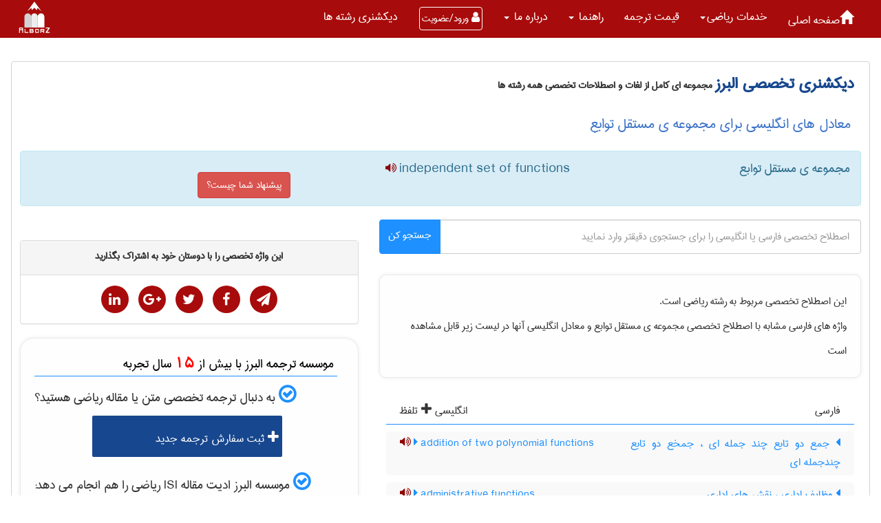

--- FILE ---
content_type: text/html; charset=utf-8
request_url: https://www.ir-translate.com/PU/Dictionary/WordPage.aspx?fid=993808
body_size: 37635
content:


<!DOCTYPE html>

<html xmlns="http://www.w3.org/1999/xhtml">
<head>
    <script type="text/javascript">

        var _gaq = _gaq || [];
        _gaq.push(['_setAccount', 'UA-36585574-1']);
        _gaq.push(['_trackPageview']);

        (function () {
            var ga = document.createElement('script'); ga.type = 'text/javascript'; ga.async = true;
            ga.src = ('https:' == document.location.protocol ? 'https://ssl' : 'http://www') + '.google-analytics.com/ga.js';
            var s = document.getElementsByTagName('script')[0]; s.parentNode.insertBefore(ga, s);
        })();

    </script>
    
    <title>
	 دیکشنری تخصصی | معادل انگلیسی  مجموعه ی مستقل توابع  | ترجمه البرز
</title>

<meta charset="UTF-8" /><meta name="viewport" content="user-scalable=no, width=device-width, initial-scale=1, maximum-scale=1" /><link rel="shortcut icon" href="../../Styles/BlueGray/new_title_logo.png" type="image/x-icon" /><link href="/new-face/assets/components/bootstrap-rtl/css/bootstrap-rtl.min.css" rel="stylesheet" /><link href="/new-face/assets/components/font-awsome/font-awesome.min.css" rel="stylesheet" /><link href="/new-face/styles/home3/main.min.css" rel="stylesheet" type="text/css" /><meta name="description" content="مجموعه ی مستقل توابع : independent set of functions" /><meta name="keywords" content="معادل انگلیسی  مجموعه ی مستقل توابع ،  معنی مجموعه ی مستقل توابع به انگلیسی  ،  معادل مجموعه ی مستقل توابع به انگلیسی " /><meta name="og:title" content="معادل های انگلیسی برای مجموعه ی مستقل توابع" /><meta name="og:type" content="word" /><meta name="og:url" content="https://www.ir-translate.com/PU/Dictionary/WordPage.aspx?fid=993808" /><meta name="og:image" content="http://www.barsadic.com/gif/rsz_1barsad.png" /><meta name="og:description" content="مجموعه ی مستقل توابع : independent set of functions" /></head>
<body  class="cherry-theme" data-spy="scroll" data-target=".navbar" data-offset="50">
  
    <form name="aspnetForm" method="post" action="./WordPage.aspx?fid=993808" onsubmit="javascript:return WebForm_OnSubmit();" id="aspnetForm">
<div>
<input type="hidden" name="__EVENTTARGET" id="__EVENTTARGET" value="" />
<input type="hidden" name="__EVENTARGUMENT" id="__EVENTARGUMENT" value="" />
<input type="hidden" name="__VIEWSTATE" id="__VIEWSTATE" value="/[base64]/[base64]/[base64]/[base64]/YqCDZhdiy2K/[base64]/[base64]/[base64]/[base64]/[base64]/D2QWAmYPFQUGOTkyMjI0Itiq2KfYqNi5INmH2KfbjCDZh9mI2YXZiNiq2YjZvtuM2qkGOTkyMjI0E2hvbW90b3BpYyBmdW5jdGlvbnMec3BlYWsoImhvbW90b3BpYyBmdW5jdGlvbnMiICk7ZAJBD2QWAmYPFQUGOTkyNjI2Qtin2KrYrdin2K8g2YfYp9uM24wg2K/[base64]/[base64]/[base64]/[base64]/[base64]/[base64]/[base64]/Yqtin2KjYuSDZh9in24wg2K3ZgtuM2YLbjCDYjCDYqtmI2KfYqNi5INit2YLbjNmC24wg2YXZgtiv2KfYsSAGOTY1MjIxFXJlYWwgdmFsdWVkIGZ1bmN0aW9ucyBzcGVhaygicmVhbCB2YWx1ZWQgZnVuY3Rpb25zIiApO2QClwEPZBYCZg8VBQY5MzgyNzg82K/Zhtio2KfZhNmHINuMINiq2YjYp9io2Lkg2Iwg2K/[base64]/[base64]/[base64]/[base64]/Zj03ZAIPDw8WAh8AZ2RkAgUPZBYGZg8VASdzcGVhaygiaW5kZXBlbmRlbnQgc2V0IG9mIGZ1bmN0aW9ucyIgKTtkAg8PFgIfAgL/////D2QCEw9kFg4CAw8PFgIfAQUK2LHZitin2LbbjGRkAgUPFgIfAwVFaHR0cHM6Ly93d3cuaXItdHJhbnNsYXRlLmNvbS91c2VyL3JlZ2lzdGVyX3RyYW5zbGF0aW9uX29yZGVyLmFzcHg/[base64]/[base64]/////D2QFLmN0bDAwJFVDX0ZpZWxkc19MaXN0MV9wZXplc2hraSREYXRhTGlzdF9GaWVsZHMPFCsADmRkZGRkZGQ8KwAHAAIHZGRkZgL/////[base64]////8PZAUqY3RsMDAkVUNfRmllbGRzX0xpc3RfZmFubmkkRGF0YUxpc3RfRmllbGRzDxQrAA5kZGRkZGRkPCsAFQACFWRkZGYC/////w9kBS9jdGwwMCRVQ19GaWVsZHNfTGlzdF9LZXNoYXZhcnppJERhdGFMaXN0X0ZpZWxkcw8UKwAOZGRkZGRkZBQrAAJkZAICZGRkZgL/////D2QFLWN0bDAwJFVDX0ZpZWxkc19MaXN0X29sb21QYXllJERhdGFMaXN0X0ZpZWxkcw8UKwAOZGRkZGRkZDwrAAgAAghkZGRmAv////8PZCgtbKQTkhQhg+TMf0oz5f3Eeag3bjLMSWaZhahTPA8/" />
</div>

<script type="text/javascript">
//<![CDATA[
var theForm = document.forms['aspnetForm'];
if (!theForm) {
    theForm = document.aspnetForm;
}
function __doPostBack(eventTarget, eventArgument) {
    if (!theForm.onsubmit || (theForm.onsubmit() != false)) {
        theForm.__EVENTTARGET.value = eventTarget;
        theForm.__EVENTARGUMENT.value = eventArgument;
        theForm.submit();
    }
}
//]]>
</script>


<script src="/WebResource.axd?d=1KzjPMyzho-XsHJQK0j2U9jiKS9jR4sQXY-oRgZpeO5l9QFyM3ZBeCcSOpAStl1-hbCaSX0hsBTCg1zNc7s7wta4uMy7b4rCaZqUbD8qvoU1&amp;t=637454196340000000" type="text/javascript"></script>


<script src="/WebResource.axd?d=rCUMFs2IiCEPAAIhtBN9rXzybfNPaxkSrmNePhChg9NvAFbrYWY6zUA6G67Db4IC_n0ockF7imx__l4k_5NcseRll5gzJSLyIz4eONUTzSI1&amp;t=637454196340000000" type="text/javascript"></script>
<script type="text/javascript">
//<![CDATA[
function WebForm_OnSubmit() {
if (typeof(ValidatorOnSubmit) == "function" && ValidatorOnSubmit() == false) return false;
return true;
}
//]]>
</script>

<div>

	<input type="hidden" name="__VIEWSTATEGENERATOR" id="__VIEWSTATEGENERATOR" value="4E57F262" />
	<input type="hidden" name="__EVENTVALIDATION" id="__EVENTVALIDATION" value="/wEdAAvLE178cFDdW2fU0c1hmd5uMmEuBtgF804XS43Cr2oC4jifQCqgwHh7pttbD0A/qOYvJ2WFV2rpH3EkoCaQd6C0OYEyK0huxRuXFgcs08HVSUcJZdQknhVLE2HmHofN1iWwTqcTH+Ylgep1Hg/HkVJd//IAwPYnicNJutKktZUTRGdWsOkYU028ppmoBxm8cXGwx7pcwx0T6K1NP6yRe5m/8TvYVl/b8LZUckZtj1ihzNy99Vm8Gre6804W7Fd+hnRdxONRcvNTaN9wxtO9+BW7" />
</div>
       
       
        <nav id="main-menu" class="navbar navbar-default navbar-inverse   navbar-fixed-top">
            <div class="container-fluid">
             
                <div class="navbar-header">
                    <button type="button" class="navbar-toggle collapsed" data-toggle="collapse" data-target="#bs-example-navbar-collapse-1" aria-expanded="false">
                        <span class="sr-only"></span>
                        <span class="icon-bar"></span>
                        <span class="icon-bar"></span>
                        <span class="icon-bar"></span>
                    </button>
                    <a href="#" class="navbar-brand">
                                             <img alt="ترجمه تخصصی البرز" height="50" src="/new-face/img/LogoSVG.svg" />
                    </a>
                </div>
                <div class="collapse navbar-collapse" id="bs-example-navbar-collapse-1">
                    <ul class="nav navbar-nav">
                        <li></li>
                        <li class="dropdown">
                            <a href="https://www.ir-translate.com/"><span class="glyphicon glyphicon-home" aria-hidden="true"></span>صفحه اصلی</a>
                        </li>

                        <li class="dropdown">
                            <a href="#" class="dropdown-toggle" data-toggle="dropdown" role="button" aria-haspopup="true" aria-expanded="false">
                                <span id="ctl00_Label_serviceHead"> خدمات رياضی</span><span class="caret"></span></a>
                            <ul class="dropdown-menu">
                                <li>
                                    <a id="ctl00_HyperLink_tarjomeTakhasosi" href="../Fields.aspx?id=15">ترجمه تخصصی رياضی</a>
                                </li>
                                <li>
                                    <a id="ctl00_HyperLink_TarjomehMaghaleh" href="../Fields.aspx?id=17">ترجمه مقالات ISI رياضی</a>
                                </li>
                                <li>
                                    <a id="ctl00_HyperLink_TarjomehKetab" href="../spages.aspx?id=4"> ترجمه کتاب   </a>
                                </li>
                                <li>
                                    <a id="ctl00_HyperLink_TarjomeCatalog" href="../spages.aspx?id=9"> ترجمه کاتالوگ   </a>
                                </li>
                                <li>
                                    <a id="ctl00_HyperLink9" href="../spages.aspx?id=6"> ترجمه فوری   </a>
                                </li>
                                <li>
                                    <a id="ctl00_HyperLink4" href="../spages.aspx?id=3"> ترجمه فیلم   </a>
                                </li>
                                <li role="separator" class="divider"></li>
                                <li>
                                    <a id="ctl00_HyperLink_EditMagale" href="../Fields.aspx?id=18">ويرايش مقالات ISI رياضی</a>

                                </li>
                                   <li>
                                    <a id="ctl00_HyperLink15" href="https://www.ir-translate.com/PU/spages.aspx?id=14">بررسی سرقت ادبی </a>

                                </li>
                                  <li>
                                    <a id="ctl00_HyperLink1" href="../pages.aspx?id=33">تنظیم مقاله </a>

                                </li>
                                     <li>
                                    <a id="ctl00_HyperLink321" href="https://www.ir-translate.com/PU/pages.aspx?id=32">گواهی نیتیو </a>

                                </li>
                                <li>
                                    <a id="ctl00_HyperLink_Parafriz" href="../spages.aspx?id=8">پارافریز مقاله </a>

                                </li>
                                <li role="separator" class="divider"></li>
                                <li>
                                    <a id="ctl00_HyperLink111" href="../pages.aspx?id=31">تولید محتوا </a>

                                </li>
                                <li>
                                    <a id="ctl00_HyperLink_TranslatedPaper" class="LinkBTN" href="../Fields.aspx?id=182">مقالات ترجمه شده ریاضی</a>

                                </li>

                                <li role="separator" class="divider"></li>
                                <li>
                                    <a id="ctl00_HyperLink_dictionary" class="LinkBTN" href="DictionaryPage.aspx?field=7"> دیکشنری تخصصی رياضی</a>
                                </li>
                            </ul>

                        </li>
                        <li class="dropdown">
                            <a href="https://www.ir-translate.com/PU/pages.aspx?id=10" aria-expanded="false">قیمت ترجمه  </a>

                        </li>
                        <li class="dropdown">
                            <a href="#" class="dropdown-toggle" data-toggle="dropdown" role="button" aria-haspopup="true" aria-expanded="false">راهنما <span class="caret"></span></a>
                            <ul class="dropdown-menu">
                                <li>
                                    <a id="ctl00_HyperLink17" href="../pages.aspx?id=1">نحوه ثبت سفارش ترجمه</a>
                                </li>
                                <li>

                                    <a id="ctl00_HyperLink19" href="../pages.aspx?id=4">نحوه ثبت سفارش ویرایش مقاله </a>

                                </li>
                                <li>
                                    <a id="ctl00_HyperLink20" href="../Ticket.aspx">   ارسال و پیگیری درخواست پشتیبانی</a>
                                </li>
                                <li>
                                    <a id="ctl00_HyperLink26" href="../Discounthelp.aspx">تخفیف های ترجمه</a>


                                </li>








                            </ul>
                        </li>

                        <li class="dropdown">
                            <a href="#" class="dropdown-toggle" data-toggle="dropdown" role="button" aria-haspopup="true" aria-expanded="false">درباره ما <span class="caret"></span></a>
                            <ul class="dropdown-menu">
                                   <li><a href="/PU/pages.aspx?id=7">سوابق موسسه ترجمه البرز</a></li>
                                <li><a href="/PU/ContactUS.aspx">تماس با ترجمه البرز</a></li>
                                <li>
                                    <a href="/PU/weblog/Default.aspx" aria-expanded="false">وبلاگ البرز  </a>

                                </li>
                                <li>
                                    <a id="ctl00_HyperLink1455" href="../pages.aspx?id=30">ضمانت و گارانتی خدمات</a>
                                </li>
                                <li>
                                    <a id="ctl00_HyperLink27" class="sideLink" href="../pages.aspx?id=26">  

            حق مالکیت معنوی سفارشات</a>
                                </li>
                                <li role="separator" class="divider"></li>
                                <li>
                                    <a id="ctl00_HyperLink_emp" href="../Employee.aspx?job_id=1">دعوت به همکاری</a></li>
                            </ul>
                        </li>
                        
                                <li class="dropdown hidden-xs">
                                    <a id="ctl00_LoginView2_logreg1" data-toggle="modal" data-target="#LoginModal" class="btn btnFont ">
                                        <span class="menuBTN">
                                            <i class="fa fa-user"></i>
                                            ورود/عضویت

                         
                                        </span>
                                    </a>

                                </li>

                            
                        <li class="dropdown  hidden-lg hidden-md ">
                            <span id="ctl00_Label_user_Full_name2" class="lbl"></span>

                        </li>
                        <li class="dropdown  hidden-lg hidden-md ">

                            <a id="ctl00_LoginStatus2" href="javascript:__doPostBack(&#39;ctl00$LoginStatus2$ctl02&#39;,&#39;&#39;)"></a>


                        </li>
                        <li class="dropdown">
                            <a href="#fieldDics" aria-expanded="false">دیکشنری رشته ها  </a>

                        </li>
                    </ul>
                          <img alt="موسسه ترجمه البرز"  style="padding:2px;" class="pull-left hidden-xs"  height="50"  src="/new-face/img/logoSVG.svg" />
               
              
                </div>
                <!-- /.navbar-collapse -->

                <div class="hidden-lg hidden-md hidden-sm visible-xs-inline-block alter-login">
                    <div class="login-btn-container">
                        <a id="ctl00_logreg3" data-toggle="modal" data-target="#LoginModal" class="btn">
                            <span>ورود/عضویت</span>
                            <i class="fa fa-user"></i>
                        </a>
                        
                    </div>
                </div>
            </div>
            <!-- /.container-fluid -->
        </nav>


        <div class="container-fluid">
                     <div class="MyVerticalMarginTop40 ">

                             </div>
            <div class="body-content">
                <div class="row">
                             <div class="MyVerticalMarginTop48 ">

                             </div>
                    <div class="col-md-12  ">
                        <div class="main-body-content">
                                  
                        <div id="ctl00_Panel_default">
	

                            <span id="ctl00_Label_title" class="headertitle2">دیکشنری تخصصی البرز</span>



                            <label class="headersub">

                                <span id="ctl00_Label1_Label_ReputeYears" class="headersub">مجموعه ای کامل از لغات و اصطلاحات تخصصی همه رشته ها</span>

                            </label>

                        
</div>

                            
             <h1 class="headDicFieldwordPage">
                 <span id="ctl00_bodyPlaceholder_Label_title">معادل های انگلیسی برای مجموعه ی مستقل توابع</span>
             </h1>
    <div id="ctl00_bodyPlaceholder_DIV_f2e">

  
 
         
       <div class="panel-group">
  <div class="panel  panel-info ">
    <div class="panel-heading ">
        <div class="row">
                  <div class="col-md-4 col-sm-4 text-justify">
                         
 
          <span id="ctl00_bodyPlaceholder_Label_fa" class="labelSansText20">مجموعه ی مستقل توابع</span>
                         
                      
                    </div>
                     <div class="col-md-4  col-sm-4 text-right">
   <span id="ctl00_bodyPlaceholder_Label_en" class="labelSansText20">independent set of functions</span>
                           <a   title="تلفظ" class="TTS" onclick='speak("independent set of functions" );'
                          
                             
                             >
              <i class="fa fa-volume-up " aria-hidden="true"></i>
</a>
  
                    </div>
                      
                     <div class="col-md-4  col-sm-4 text-right MyVerticalMarginTop20">
                            <a data-toggle="collapse" class="btn btn-danger labelSansText17" href="#collapse1">پیشنهاد شما چیست؟</a>
                         </div>
            </div>
    </div>
    <div id="collapse1" class="panel-collapse collapse">
      <div class="panel-body">
           <div id="ctl00_bodyPlaceholder_Div_offer" class="row">
                    <div class="col-lg-8 mx-auto MyRtl text-right">
                       
                        <div class="control-group">
                            <div class="form-group floating-label-form-group controls">
                                <label>نام شما(اختیاری)</label>
                              
                                <input name="ctl00$bodyPlaceholder$TextBox_name" type="text" id="ctl00_bodyPlaceholder_TextBox_name" placeholder="نام شما(اختیاری)" class="form-control" />
                            </div>
                        </div>
                        <div class="control-group">
                            <div class="form-group floating-label-form-group controls">
                                <label>ایمیل شما(اختیاری)</label>
                     
                             
                                   <input name="ctl00$bodyPlaceholder$TextBox_email" type="text" id="ctl00_bodyPlaceholder_TextBox_email" class="form-control" placeholder=" ایمیل شما(اختیاری)" />
                                        <span id="ctl00_bodyPlaceholder_RegularExpressionValidator1" class="MyValidationMessage" style="color:Red;display:none;">ایمیل وارد شده صحیح نیست</span>  
                            </div>
                        </div>
                        
                        <div class="control-group">
                            <div class="form-group floating-label-form-group controls">
                           <label class="labelSansText18">اصلاحیه یا پیشنهاد شما: مانند پیشنهاد معنی جدید، رفع اشکال تایپی و املایی</label>
                        
                                <textarea name="ctl00$bodyPlaceholder$TextBox_OfferDescription" rows="2" cols="20" id="ctl00_bodyPlaceholder_TextBox_OfferDescription" class="form-control labelSansText18" placeholder="پیشنهادات خود جهت بهبود معنی این واژه را در این قسمت وارد نمایید" style="height:100px;">
</textarea>
                              <span id="ctl00_bodyPlaceholder_RequiredFieldValidator7" class="MyValidationMessage" style="color:Red;display:none;">متن اصلاحیه یا پیشنهاد را وارد نمایید</span>
                            </div>
                        </div>

                        <div id="success"></div>
                        <div class="form-group">
                   
                            <input type="submit" name="ctl00$bodyPlaceholder$Button_setOffer" value="ثبت اصلاحیه یا پیشنهاد" onclick="javascript:WebForm_DoPostBackWithOptions(new WebForm_PostBackOptions(&quot;ctl00$bodyPlaceholder$Button_setOffer&quot;, &quot;&quot;, true, &quot;offer&quot;, &quot;&quot;, false, false))" id="ctl00_bodyPlaceholder_Button_setOffer" class="btn btn-success btn-lg mousePointer" />
                        </div>

                    </div>
                </div>
      
      </div> 
        
    </div>
           
  </div>
</div> 
        <div class="row divBorder">
 <div class="col-sm-7 text-right"> 
        
              <div class="search-box-body column-body">
                        <div class="search-box-container">

                            <div id="ctl00_bodyPlaceholder_SearchBox_Panel2" onkeypress="javascript:return WebForm_FireDefaultButton(event, &#39;ctl00_bodyPlaceholder_SearchBox_lButton_search&#39;)">
	
                              
                                  <div class="input-group MyRtl">
 <input name="ctl00$bodyPlaceholder$SearchBox$TextBox_search_item" type="text" maxlength="500" id="ctl00_bodyPlaceholder_SearchBox_TextBox_search_item" class="form-control txt labelSansText18 search-textbox" placeholder=" اصطلاح تخصصی فارسی یا انگلیسی را برای جستجوی دقیقتر وارد نمایید" style="height:50px;" />
<div class="input-group-btn">
     <a id="ctl00_bodyPlaceholder_SearchBox_lButton_search" class="btn btn-info DicSearchBTN" href="javascript:__doPostBack(&#39;ctl00$bodyPlaceholder$SearchBox$lButton_search&#39;,&#39;&#39;)">
                       جستجو کن
                    </a>
     
</div>
</div>
                            
</div>
                           
                        </div>
                </div>
          <div class="panel panel-default ShadowBackGroundwordpage labelSansText18">
              این اصطلاح تخصصی مربوط به رشته  
          <span id="ctl00_bodyPlaceholder_Label_field">رياضی</span>
          است.
    <div id="ctl00_bodyPlaceholder_faHeader" class="pageH12">
واژه های فارسی مشابه
                  با اصطلاح تخصصی
                  <span id="ctl00_bodyPlaceholder_Label_Similar_header">مجموعه ی مستقل توابع</span>
        و معادل انگلیسی آنها در لیست زیر قابل مشاهده است
          </div> 
              </div>
        
     
                  <div class="row SearchResaultHeader">
             
                  <div class="col-md-6  col-sm-6 text-right">
                             <span class="labelSansText19">
                          فارسی
                                 </span>
                    </div>
                          
                  <div class="col-md-6  col-sm-6 text-left">
                        <span class="labelSansText19">
   انگلیسی
                            <i class="fa fa-plus " aria-hidden="true"></i>
                             تلفظ
                                

                        </span>
                      
                    </div>
                     
                </div>
                    
                
                       <div class="row SearchResaultSeperator">
                    <div class="col-md-6 col-sm-6 text-justify">
                        <span class="labelSansText19">
                              <a class="wordLink" href="/PU/Dictionary/WordPage.aspx?fid=922174">
                        <i class="fa fa-caret-left" aria-hidden="true"></i>

                         جمع دو تابع چند جمله ای ، جمخع دو تابع چندجمله ای </a>
  
                        </span>
                      
                    </div>
                     <div class="col-md-6  col-sm-6 text-left">
                            <span class="labelSansText17">
                                 <a class="wordLink" href="/PU/Dictionary/WordPage.aspx?eid=922174">
          

                         addition of two polynomial functions
              <i class="fa fa-caret-right" aria-hidden="true"></i>

                                 </a>
                        
                                 </span>
                            <a   title="تلفظ" class="TTS" onclick='speak("addition of two polynomial functions" );'
                          
                             
                             >
              <i class="fa fa-volume-up   " aria-hidden="true"></i>
</a>
                          
                    </div>
                      
                     
                </div>
                
                 <div class="DivSeparator"></div>
                
                       <div class="row SearchResaultSeperator">
                    <div class="col-md-6 col-sm-6 text-justify">
                        <span class="labelSansText19">
                              <a class="wordLink" href="/PU/Dictionary/WordPage.aspx?fid=954808">
                        <i class="fa fa-caret-left" aria-hidden="true"></i>

                         وظایف اداری ، نقش های اداری </a>
  
                        </span>
                      
                    </div>
                     <div class="col-md-6  col-sm-6 text-left">
                            <span class="labelSansText17">
                                 <a class="wordLink" href="/PU/Dictionary/WordPage.aspx?eid=954808">
          

                         administrative functions
              <i class="fa fa-caret-right" aria-hidden="true"></i>

                                 </a>
                        
                                 </span>
                            <a   title="تلفظ" class="TTS" onclick='speak("administrative functions" );'
                          
                             
                             >
              <i class="fa fa-volume-up   " aria-hidden="true"></i>
</a>
                          
                    </div>
                      
                     
                </div>
                
                 <div class="DivSeparator"></div>
                
                       <div class="row SearchResaultSeperator">
                    <div class="col-md-6 col-sm-6 text-justify">
                        <span class="labelSansText19">
                              <a class="wordLink" href="/PU/Dictionary/WordPage.aspx?fid=923587">
                        <i class="fa fa-caret-left" aria-hidden="true"></i>

                         تقریب تابع‌های ریاضی ، تقریب تابعهای ریاضی </a>
  
                        </span>
                      
                    </div>
                     <div class="col-md-6  col-sm-6 text-left">
                            <span class="labelSansText17">
                                 <a class="wordLink" href="/PU/Dictionary/WordPage.aspx?eid=923587">
          

                         approximation to mathematical functions
              <i class="fa fa-caret-right" aria-hidden="true"></i>

                                 </a>
                        
                                 </span>
                            <a   title="تلفظ" class="TTS" onclick='speak("approximation to mathematical functions" );'
                          
                             
                             >
              <i class="fa fa-volume-up   " aria-hidden="true"></i>
</a>
                          
                    </div>
                      
                     
                </div>
                
                 <div class="DivSeparator"></div>
                
                       <div class="row SearchResaultSeperator">
                    <div class="col-md-6 col-sm-6 text-justify">
                        <span class="labelSansText19">
                              <a class="wordLink" href="/PU/Dictionary/WordPage.aspx?fid=956236">
                        <i class="fa fa-caret-left" aria-hidden="true"></i>

                         تابع های لژاندر وابسته</a>
  
                        </span>
                      
                    </div>
                     <div class="col-md-6  col-sm-6 text-left">
                            <span class="labelSansText17">
                                 <a class="wordLink" href="/PU/Dictionary/WordPage.aspx?eid=956236">
          

                         associated legendre functions
              <i class="fa fa-caret-right" aria-hidden="true"></i>

                                 </a>
                        
                                 </span>
                            <a   title="تلفظ" class="TTS" onclick='speak("associated legendre functions" );'
                          
                             
                             >
              <i class="fa fa-volume-up   " aria-hidden="true"></i>
</a>
                          
                    </div>
                      
                     
                </div>
                
                 <div class="DivSeparator"></div>
                
                       <div class="row SearchResaultSeperator">
                    <div class="col-md-6 col-sm-6 text-justify">
                        <span class="labelSansText19">
                              <a class="wordLink" href="/PU/Dictionary/WordPage.aspx?fid=88885">
                        <i class="fa fa-caret-left" aria-hidden="true"></i>

                         توابع پایه</a>
  
                        </span>
                      
                    </div>
                     <div class="col-md-6  col-sm-6 text-left">
                            <span class="labelSansText17">
                                 <a class="wordLink" href="/PU/Dictionary/WordPage.aspx?eid=88885">
          

                         Basis functions
              <i class="fa fa-caret-right" aria-hidden="true"></i>

                                 </a>
                        
                                 </span>
                            <a   title="تلفظ" class="TTS" onclick='speak("Basis functions" );'
                          
                             
                             >
              <i class="fa fa-volume-up   " aria-hidden="true"></i>
</a>
                          
                    </div>
                      
                     
                </div>
                
                 <div class="DivSeparator"></div>
                
                       <div class="row SearchResaultSeperator">
                    <div class="col-md-6 col-sm-6 text-justify">
                        <span class="labelSansText19">
                              <a class="wordLink" href="/PU/Dictionary/WordPage.aspx?fid=957196">
                        <i class="fa fa-caret-left" aria-hidden="true"></i>

                         توابع متناوب برنولی</a>
  
                        </span>
                      
                    </div>
                     <div class="col-md-6  col-sm-6 text-left">
                            <span class="labelSansText17">
                                 <a class="wordLink" href="/PU/Dictionary/WordPage.aspx?eid=957196">
          

                         bernoulli perodic functions
              <i class="fa fa-caret-right" aria-hidden="true"></i>

                                 </a>
                        
                                 </span>
                            <a   title="تلفظ" class="TTS" onclick='speak("bernoulli perodic functions" );'
                          
                             
                             >
              <i class="fa fa-volume-up   " aria-hidden="true"></i>
</a>
                          
                    </div>
                      
                     
                </div>
                
                 <div class="DivSeparator"></div>
                
                       <div class="row SearchResaultSeperator">
                    <div class="col-md-6 col-sm-6 text-justify">
                        <span class="labelSansText19">
                              <a class="wordLink" href="/PU/Dictionary/WordPage.aspx?fid=957214">
                        <i class="fa fa-caret-left" aria-hidden="true"></i>

                         تابع های بسل</a>
  
                        </span>
                      
                    </div>
                     <div class="col-md-6  col-sm-6 text-left">
                            <span class="labelSansText17">
                                 <a class="wordLink" href="/PU/Dictionary/WordPage.aspx?eid=957214">
          

                         bessel functions
              <i class="fa fa-caret-right" aria-hidden="true"></i>

                                 </a>
                        
                                 </span>
                            <a   title="تلفظ" class="TTS" onclick='speak("bessel functions" );'
                          
                             
                             >
              <i class="fa fa-volume-up   " aria-hidden="true"></i>
</a>
                          
                    </div>
                      
                     
                </div>
                
                 <div class="DivSeparator"></div>
                
                       <div class="row SearchResaultSeperator">
                    <div class="col-md-6 col-sm-6 text-justify">
                        <span class="labelSansText19">
                              <a class="wordLink" href="/PU/Dictionary/WordPage.aspx?fid=981802">
                        <i class="fa fa-caret-left" aria-hidden="true"></i>

                         قاعده ی زنجیری برای توابع حقیقی</a>
  
                        </span>
                      
                    </div>
                     <div class="col-md-6  col-sm-6 text-left">
                            <span class="labelSansText17">
                                 <a class="wordLink" href="/PU/Dictionary/WordPage.aspx?eid=981802">
          

                         chain rule for real functions
              <i class="fa fa-caret-right" aria-hidden="true"></i>

                                 </a>
                        
                                 </span>
                            <a   title="تلفظ" class="TTS" onclick='speak("chain rule for real functions" );'
                          
                             
                             >
              <i class="fa fa-volume-up   " aria-hidden="true"></i>
</a>
                          
                    </div>
                      
                     
                </div>
                
                 <div class="DivSeparator"></div>
                
                       <div class="row SearchResaultSeperator">
                    <div class="col-md-6 col-sm-6 text-justify">
                        <span class="labelSansText19">
                              <a class="wordLink" href="/PU/Dictionary/WordPage.aspx?fid=981805">
                        <i class="fa fa-caret-left" aria-hidden="true"></i>

                         قاعده ی زنجیری برای توزیع توابع برداری</a>
  
                        </span>
                      
                    </div>
                     <div class="col-md-6  col-sm-6 text-left">
                            <span class="labelSansText17">
                                 <a class="wordLink" href="/PU/Dictionary/WordPage.aspx?eid=981805">
          

                         chain rule for vector valued functions
              <i class="fa fa-caret-right" aria-hidden="true"></i>

                                 </a>
                        
                                 </span>
                            <a   title="تلفظ" class="TTS" onclick='speak("chain rule for vector valued functions" );'
                          
                             
                             >
              <i class="fa fa-volume-up   " aria-hidden="true"></i>
</a>
                          
                    </div>
                      
                     
                </div>
                
                 <div class="DivSeparator"></div>
                
                       <div class="row SearchResaultSeperator">
                    <div class="col-md-6 col-sm-6 text-justify">
                        <span class="labelSansText19">
                              <a class="wordLink" href="/PU/Dictionary/WordPage.aspx?fid=982510">
                        <i class="fa fa-caret-left" aria-hidden="true"></i>

                         توابع مثلثاتی متمم یک زاویه</a>
  
                        </span>
                      
                    </div>
                     <div class="col-md-6  col-sm-6 text-left">
                            <span class="labelSansText17">
                                 <a class="wordLink" href="/PU/Dictionary/WordPage.aspx?eid=982510">
          

                         cofunctions
              <i class="fa fa-caret-right" aria-hidden="true"></i>

                                 </a>
                        
                                 </span>
                            <a   title="تلفظ" class="TTS" onclick='speak("cofunctions" );'
                          
                             
                             >
              <i class="fa fa-volume-up   " aria-hidden="true"></i>
</a>
                          
                    </div>
                      
                     
                </div>
                
                 <div class="DivSeparator"></div>
                
                       <div class="row SearchResaultSeperator">
                    <div class="col-md-6 col-sm-6 text-justify">
                        <span class="labelSansText19">
                              <a class="wordLink" href="/PU/Dictionary/WordPage.aspx?fid=982882">
                        <i class="fa fa-caret-left" aria-hidden="true"></i>

                         تابع های مقایسه پذیر ، توابع قابل مقایسه </a>
  
                        </span>
                      
                    </div>
                     <div class="col-md-6  col-sm-6 text-left">
                            <span class="labelSansText17">
                                 <a class="wordLink" href="/PU/Dictionary/WordPage.aspx?eid=982882">
          

                         comparable functions
              <i class="fa fa-caret-right" aria-hidden="true"></i>

                                 </a>
                        
                                 </span>
                            <a   title="تلفظ" class="TTS" onclick='speak("comparable functions" );'
                          
                             
                             >
              <i class="fa fa-volume-up   " aria-hidden="true"></i>
</a>
                          
                    </div>
                      
                     
                </div>
                
                 <div class="DivSeparator"></div>
                
                       <div class="row SearchResaultSeperator">
                    <div class="col-md-6 col-sm-6 text-justify">
                        <span class="labelSansText19">
                              <a class="wordLink" href="/PU/Dictionary/WordPage.aspx?fid=983107">
                        <i class="fa fa-caret-left" aria-hidden="true"></i>

                         پیچیدگی وظایف</a>
  
                        </span>
                      
                    </div>
                     <div class="col-md-6  col-sm-6 text-left">
                            <span class="labelSansText17">
                                 <a class="wordLink" href="/PU/Dictionary/WordPage.aspx?eid=983107">
          

                         complexity of functions
              <i class="fa fa-caret-right" aria-hidden="true"></i>

                                 </a>
                        
                                 </span>
                            <a   title="تلفظ" class="TTS" onclick='speak("complexity of functions" );'
                          
                             
                             >
              <i class="fa fa-volume-up   " aria-hidden="true"></i>
</a>
                          
                    </div>
                      
                     
                </div>
                
                 <div class="DivSeparator"></div>
                
                       <div class="row SearchResaultSeperator">
                    <div class="col-md-6 col-sm-6 text-justify">
                        <span class="labelSansText19">
                              <a class="wordLink" href="/PU/Dictionary/WordPage.aspx?fid=983143">
                        <i class="fa fa-caret-left" aria-hidden="true"></i>

                         ترکیب تابع ها</a>
  
                        </span>
                      
                    </div>
                     <div class="col-md-6  col-sm-6 text-left">
                            <span class="labelSansText17">
                                 <a class="wordLink" href="/PU/Dictionary/WordPage.aspx?eid=983143">
          

                         composistion of functions
              <i class="fa fa-caret-right" aria-hidden="true"></i>

                                 </a>
                        
                                 </span>
                            <a   title="تلفظ" class="TTS" onclick='speak("composistion of functions" );'
                          
                             
                             >
              <i class="fa fa-volume-up   " aria-hidden="true"></i>
</a>
                          
                    </div>
                      
                     
                </div>
                
                 <div class="DivSeparator"></div>
                
                       <div class="row SearchResaultSeperator">
                    <div class="col-md-6 col-sm-6 text-justify">
                        <span class="labelSansText19">
                              <a class="wordLink" href="/PU/Dictionary/WordPage.aspx?fid=927694">
                        <i class="fa fa-caret-left" aria-hidden="true"></i>

                         ترکیب توابع</a>
  
                        </span>
                      
                    </div>
                     <div class="col-md-6  col-sm-6 text-left">
                            <span class="labelSansText17">
                                 <a class="wordLink" href="/PU/Dictionary/WordPage.aspx?eid=927694">
          

                         composition of functions
              <i class="fa fa-caret-right" aria-hidden="true"></i>

                                 </a>
                        
                                 </span>
                            <a   title="تلفظ" class="TTS" onclick='speak("composition of functions" );'
                          
                             
                             >
              <i class="fa fa-volume-up   " aria-hidden="true"></i>
</a>
                          
                    </div>
                      
                     
                </div>
                
                 <div class="DivSeparator"></div>
                
                       <div class="row SearchResaultSeperator">
                    <div class="col-md-6 col-sm-6 text-justify">
                        <span class="labelSansText19">
                              <a class="wordLink" href="/PU/Dictionary/WordPage.aspx?fid=983590">
                        <i class="fa fa-caret-left" aria-hidden="true"></i>

                         تابع های محدب مزدوج</a>
  
                        </span>
                      
                    </div>
                     <div class="col-md-6  col-sm-6 text-left">
                            <span class="labelSansText17">
                                 <a class="wordLink" href="/PU/Dictionary/WordPage.aspx?eid=983590">
          

                         conjugate convex functions
              <i class="fa fa-caret-right" aria-hidden="true"></i>

                                 </a>
                        
                                 </span>
                            <a   title="تلفظ" class="TTS" onclick='speak("conjugate convex functions" );'
                          
                             
                             >
              <i class="fa fa-volume-up   " aria-hidden="true"></i>
</a>
                          
                    </div>
                      
                     
                </div>
                
                 <div class="DivSeparator"></div>
                
                       <div class="row SearchResaultSeperator">
                    <div class="col-md-6 col-sm-6 text-justify">
                        <span class="labelSansText19">
                              <a class="wordLink" href="/PU/Dictionary/WordPage.aspx?fid=983617">
                        <i class="fa fa-caret-left" aria-hidden="true"></i>

                         تابع های همساز مزدوج</a>
  
                        </span>
                      
                    </div>
                     <div class="col-md-6  col-sm-6 text-left">
                            <span class="labelSansText17">
                                 <a class="wordLink" href="/PU/Dictionary/WordPage.aspx?eid=983617">
          

                         conjugate harmonic functions
              <i class="fa fa-caret-right" aria-hidden="true"></i>

                                 </a>
                        
                                 </span>
                            <a   title="تلفظ" class="TTS" onclick='speak("conjugate harmonic functions" );'
                          
                             
                             >
              <i class="fa fa-volume-up   " aria-hidden="true"></i>
</a>
                          
                    </div>
                      
                     
                </div>
                
                 <div class="DivSeparator"></div>
                
                       <div class="row SearchResaultSeperator">
                    <div class="col-md-6 col-sm-6 text-justify">
                        <span class="labelSansText19">
                              <a class="wordLink" href="/PU/Dictionary/WordPage.aspx?fid=984214">
                        <i class="fa fa-caret-left" aria-hidden="true"></i>

                         پیچش تابع ها</a>
  
                        </span>
                      
                    </div>
                     <div class="col-md-6  col-sm-6 text-left">
                            <span class="labelSansText17">
                                 <a class="wordLink" href="/PU/Dictionary/WordPage.aspx?eid=984214">
          

                         convolution of functions
              <i class="fa fa-caret-right" aria-hidden="true"></i>

                                 </a>
                        
                                 </span>
                            <a   title="تلفظ" class="TTS" onclick='speak("convolution of functions" );'
                          
                             
                             >
              <i class="fa fa-volume-up   " aria-hidden="true"></i>
</a>
                          
                    </div>
                      
                     
                </div>
                
                 <div class="DivSeparator"></div>
                
                       <div class="row SearchResaultSeperator">
                    <div class="col-md-6 col-sm-6 text-justify">
                        <span class="labelSansText19">
                              <a class="wordLink" href="/PU/Dictionary/WordPage.aspx?fid=929038">
                        <i class="fa fa-caret-left" aria-hidden="true"></i>

                         انتگرال حاصلضرب تلفیقی دو تابع</a>
  
                        </span>
                      
                    </div>
                     <div class="col-md-6  col-sm-6 text-left">
                            <span class="labelSansText17">
                                 <a class="wordLink" href="/PU/Dictionary/WordPage.aspx?eid=929038">
          

                         convolution of two functions
              <i class="fa fa-caret-right" aria-hidden="true"></i>

                                 </a>
                        
                                 </span>
                            <a   title="تلفظ" class="TTS" onclick='speak("convolution of two functions" );'
                          
                             
                             >
              <i class="fa fa-volume-up   " aria-hidden="true"></i>
</a>
                          
                    </div>
                      
                     
                </div>
                
                 <div class="DivSeparator"></div>
                
                       <div class="row SearchResaultSeperator">
                    <div class="col-md-6 col-sm-6 text-justify">
                        <span class="labelSansText19">
                              <a class="wordLink" href="/PU/Dictionary/WordPage.aspx?fid=985885">
                        <i class="fa fa-caret-left" aria-hidden="true"></i>

                         توابع وابسته</a>
  
                        </span>
                      
                    </div>
                     <div class="col-md-6  col-sm-6 text-left">
                            <span class="labelSansText17">
                                 <a class="wordLink" href="/PU/Dictionary/WordPage.aspx?eid=985885">
          

                         dependent functions
              <i class="fa fa-caret-right" aria-hidden="true"></i>

                                 </a>
                        
                                 </span>
                            <a   title="تلفظ" class="TTS" onclick='speak("dependent functions" );'
                          
                             
                             >
              <i class="fa fa-volume-up   " aria-hidden="true"></i>
</a>
                          
                    </div>
                      
                     
                </div>
                
                 <div class="DivSeparator"></div>
                
                       <div class="row SearchResaultSeperator">
                    <div class="col-md-6 col-sm-6 text-justify">
                        <span class="labelSansText19">
                              <a class="wordLink" href="/PU/Dictionary/WordPage.aspx?fid=931108">
                        <i class="fa fa-caret-left" aria-hidden="true"></i>

                         دیفرانسیل توابع چند متغیّره</a>
  
                        </span>
                      
                    </div>
                     <div class="col-md-6  col-sm-6 text-left">
                            <span class="labelSansText17">
                                 <a class="wordLink" href="/PU/Dictionary/WordPage.aspx?eid=931108">
          

                         differential of composite functions
              <i class="fa fa-caret-right" aria-hidden="true"></i>

                                 </a>
                        
                                 </span>
                            <a   title="تلفظ" class="TTS" onclick='speak("differential of composite functions" );'
                          
                             
                             >
              <i class="fa fa-volume-up   " aria-hidden="true"></i>
</a>
                          
                    </div>
                      
                     
                </div>
                
                 <div class="DivSeparator"></div>
                
                       <div class="row SearchResaultSeperator">
                    <div class="col-md-6 col-sm-6 text-justify">
                        <span class="labelSansText19">
                              <a class="wordLink" href="/PU/Dictionary/WordPage.aspx?fid=931273">
                        <i class="fa fa-caret-left" aria-hidden="true"></i>

                         توابع مثلثاتی مستقیم</a>
  
                        </span>
                      
                    </div>
                     <div class="col-md-6  col-sm-6 text-left">
                            <span class="labelSansText17">
                                 <a class="wordLink" href="/PU/Dictionary/WordPage.aspx?eid=931273">
          

                         direct trigonometric functions
              <i class="fa fa-caret-right" aria-hidden="true"></i>

                                 </a>
                        
                                 </span>
                            <a   title="تلفظ" class="TTS" onclick='speak("direct trigonometric functions" );'
                          
                             
                             >
              <i class="fa fa-volume-up   " aria-hidden="true"></i>
</a>
                          
                    </div>
                      
                     
                </div>
                
                 <div class="DivSeparator"></div>
                
                       <div class="row SearchResaultSeperator">
                    <div class="col-md-6 col-sm-6 text-justify">
                        <span class="labelSansText19">
                              <a class="wordLink" href="/PU/Dictionary/WordPage.aspx?fid=932338">
                        <i class="fa fa-caret-left" aria-hidden="true"></i>

                         توابع مقدّماتی ، توابع ابتدایی ، تابع های مقدماتی </a>
  
                        </span>
                      
                    </div>
                     <div class="col-md-6  col-sm-6 text-left">
                            <span class="labelSansText17">
                                 <a class="wordLink" href="/PU/Dictionary/WordPage.aspx?eid=932338">
          

                         elementary functions
              <i class="fa fa-caret-right" aria-hidden="true"></i>

                                 </a>
                        
                                 </span>
                            <a   title="تلفظ" class="TTS" onclick='speak("elementary functions" );'
                          
                             
                             >
              <i class="fa fa-volume-up   " aria-hidden="true"></i>
</a>
                          
                    </div>
                      
                     
                </div>
                
                 <div class="DivSeparator"></div>
                
                       <div class="row SearchResaultSeperator">
                    <div class="col-md-6 col-sm-6 text-justify">
                        <span class="labelSansText19">
                              <a class="wordLink" href="/PU/Dictionary/WordPage.aspx?fid=977071">
                        <i class="fa fa-caret-left" aria-hidden="true"></i>

                         توابع متقارن مقدماتی</a>
  
                        </span>
                      
                    </div>
                     <div class="col-md-6  col-sm-6 text-left">
                            <span class="labelSansText17">
                                 <a class="wordLink" href="/PU/Dictionary/WordPage.aspx?eid=977071">
          

                         elementary symmetric functions
              <i class="fa fa-caret-right" aria-hidden="true"></i>

                                 </a>
                        
                                 </span>
                            <a   title="تلفظ" class="TTS" onclick='speak("elementary symmetric functions" );'
                          
                             
                             >
              <i class="fa fa-volume-up   " aria-hidden="true"></i>
</a>
                          
                    </div>
                      
                     
                </div>
                
                 <div class="DivSeparator"></div>
                
                       <div class="row SearchResaultSeperator">
                    <div class="col-md-6 col-sm-6 text-justify">
                        <span class="labelSansText19">
                              <a class="wordLink" href="/PU/Dictionary/WordPage.aspx?fid=932680">
                        <i class="fa fa-caret-left" aria-hidden="true"></i>

                         تساوی توابع</a>
  
                        </span>
                      
                    </div>
                     <div class="col-md-6  col-sm-6 text-left">
                            <span class="labelSansText17">
                                 <a class="wordLink" href="/PU/Dictionary/WordPage.aspx?eid=932680">
          

                         equality of functions
              <i class="fa fa-caret-right" aria-hidden="true"></i>

                                 </a>
                        
                                 </span>
                            <a   title="تلفظ" class="TTS" onclick='speak("equality of functions" );'
                          
                             
                             >
              <i class="fa fa-volume-up   " aria-hidden="true"></i>
</a>
                          
                    </div>
                      
                     
                </div>
                
                 <div class="DivSeparator"></div>
                
                       <div class="row SearchResaultSeperator">
                    <div class="col-md-6 col-sm-6 text-justify">
                        <span class="labelSansText19">
                              <a class="wordLink" href="/PU/Dictionary/WordPage.aspx?fid=977503">
                        <i class="fa fa-caret-left" aria-hidden="true"></i>

                         تابع های یکسان پیوسته</a>
  
                        </span>
                      
                    </div>
                     <div class="col-md-6  col-sm-6 text-left">
                            <span class="labelSansText17">
                                 <a class="wordLink" href="/PU/Dictionary/WordPage.aspx?eid=977503">
          

                         equicontinuous functions
              <i class="fa fa-caret-right" aria-hidden="true"></i>

                                 </a>
                        
                                 </span>
                            <a   title="تلفظ" class="TTS" onclick='speak("equicontinuous functions" );'
                          
                             
                             >
              <i class="fa fa-volume-up   " aria-hidden="true"></i>
</a>
                          
                    </div>
                      
                     
                </div>
                
                 <div class="DivSeparator"></div>
                
                       <div class="row SearchResaultSeperator">
                    <div class="col-md-6 col-sm-6 text-justify">
                        <span class="labelSansText19">
                              <a class="wordLink" href="/PU/Dictionary/WordPage.aspx?fid=977818">
                        <i class="fa fa-caret-left" aria-hidden="true"></i>

                         قضیه ی اویلر در مورد توابع همگن</a>
  
                        </span>
                      
                    </div>
                     <div class="col-md-6  col-sm-6 text-left">
                            <span class="labelSansText17">
                                 <a class="wordLink" href="/PU/Dictionary/WordPage.aspx?eid=977818">
          

                         euler's theorem on homogeneous functions
              <i class="fa fa-caret-right" aria-hidden="true"></i>

                                 </a>
                        
                                 </span>
                            <a   title="تلفظ" class="TTS" onclick='speak("euler's theorem on homogeneous functions" );'
                          
                             
                             >
              <i class="fa fa-volume-up   " aria-hidden="true"></i>
</a>
                          
                    </div>
                      
                     
                </div>
                
                 <div class="DivSeparator"></div>
                
                       <div class="row SearchResaultSeperator">
                    <div class="col-md-6 col-sm-6 text-justify">
                        <span class="labelSansText19">
                              <a class="wordLink" href="/PU/Dictionary/WordPage.aspx?fid=979009">
                        <i class="fa fa-caret-left" aria-hidden="true"></i>

                         خانواده ی تابع ها</a>
  
                        </span>
                      
                    </div>
                     <div class="col-md-6  col-sm-6 text-left">
                            <span class="labelSansText17">
                                 <a class="wordLink" href="/PU/Dictionary/WordPage.aspx?eid=979009">
          

                         family of functions
              <i class="fa fa-caret-right" aria-hidden="true"></i>

                                 </a>
                        
                                 </span>
                            <a   title="تلفظ" class="TTS" onclick='speak("family of functions" );'
                          
                             
                             >
              <i class="fa fa-volume-up   " aria-hidden="true"></i>
</a>
                          
                    </div>
                      
                     
                </div>
                
                 <div class="DivSeparator"></div>
                
                       <div class="row SearchResaultSeperator">
                    <div class="col-md-6 col-sm-6 text-justify">
                        <span class="labelSansText19">
                              <a class="wordLink" href="/PU/Dictionary/WordPage.aspx?fid=1279792">
                        <i class="fa fa-caret-left" aria-hidden="true"></i>

                         توابع فازی مقدار</a>
  
                        </span>
                      
                    </div>
                     <div class="col-md-6  col-sm-6 text-left">
                            <span class="labelSansText17">
                                 <a class="wordLink" href="/PU/Dictionary/WordPage.aspx?eid=1279792">
          

                         Fuzzy – valued functions
              <i class="fa fa-caret-right" aria-hidden="true"></i>

                                 </a>
                        
                                 </span>
                            <a   title="تلفظ" class="TTS" onclick='speak("Fuzzy – valued functions" );'
                          
                             
                             >
              <i class="fa fa-volume-up   " aria-hidden="true"></i>
</a>
                          
                    </div>
                      
                     
                </div>
                
                 <div class="DivSeparator"></div>
                
                       <div class="row SearchResaultSeperator">
                    <div class="col-md-6 col-sm-6 text-justify">
                        <span class="labelSansText19">
                              <a class="wordLink" href="/PU/Dictionary/WordPage.aspx?fid=1271860">
                        <i class="fa fa-caret-left" aria-hidden="true"></i>

                         توابع فازی‌مقدار</a>
  
                        </span>
                      
                    </div>
                     <div class="col-md-6  col-sm-6 text-left">
                            <span class="labelSansText17">
                                 <a class="wordLink" href="/PU/Dictionary/WordPage.aspx?eid=1271860">
          

                         fuzzy valued functions
              <i class="fa fa-caret-right" aria-hidden="true"></i>

                                 </a>
                        
                                 </span>
                            <a   title="تلفظ" class="TTS" onclick='speak("fuzzy valued functions" );'
                          
                             
                             >
              <i class="fa fa-volume-up   " aria-hidden="true"></i>
</a>
                          
                    </div>
                      
                     
                </div>
                
                 <div class="DivSeparator"></div>
                
                       <div class="row SearchResaultSeperator">
                    <div class="col-md-6 col-sm-6 text-justify">
                        <span class="labelSansText19">
                              <a class="wordLink" href="/PU/Dictionary/WordPage.aspx?fid=986986">
                        <i class="fa fa-caret-left" aria-hidden="true"></i>

                         توابع تحلیلی یکجا</a>
  
                        </span>
                      
                    </div>
                     <div class="col-md-6  col-sm-6 text-left">
                            <span class="labelSansText17">
                                 <a class="wordLink" href="/PU/Dictionary/WordPage.aspx?eid=986986">
          

                         global analytic functions
              <i class="fa fa-caret-right" aria-hidden="true"></i>

                                 </a>
                        
                                 </span>
                            <a   title="تلفظ" class="TTS" onclick='speak("global analytic functions" );'
                          
                             
                             >
              <i class="fa fa-volume-up   " aria-hidden="true"></i>
</a>
                          
                    </div>
                      
                     
                </div>
                
                 <div class="DivSeparator"></div>
                
                       <div class="row SearchResaultSeperator">
                    <div class="col-md-6 col-sm-6 text-justify">
                        <span class="labelSansText19">
                              <a class="wordLink" href="/PU/Dictionary/WordPage.aspx?fid=991324">
                        <i class="fa fa-caret-left" aria-hidden="true"></i>

                         تابع های گرین</a>
  
                        </span>
                      
                    </div>
                     <div class="col-md-6  col-sm-6 text-left">
                            <span class="labelSansText17">
                                 <a class="wordLink" href="/PU/Dictionary/WordPage.aspx?eid=991324">
          

                         green functions
              <i class="fa fa-caret-right" aria-hidden="true"></i>

                                 </a>
                        
                                 </span>
                            <a   title="تلفظ" class="TTS" onclick='speak("green functions" );'
                          
                             
                             >
              <i class="fa fa-volume-up   " aria-hidden="true"></i>
</a>
                          
                    </div>
                      
                     
                </div>
                
                 <div class="DivSeparator"></div>
                
                       <div class="row SearchResaultSeperator">
                    <div class="col-md-6 col-sm-6 text-justify">
                        <span class="labelSansText19">
                              <a class="wordLink" href="/PU/Dictionary/WordPage.aspx?fid=992224">
                        <i class="fa fa-caret-left" aria-hidden="true"></i>

                         تابع های هوموتوپیک</a>
  
                        </span>
                      
                    </div>
                     <div class="col-md-6  col-sm-6 text-left">
                            <span class="labelSansText17">
                                 <a class="wordLink" href="/PU/Dictionary/WordPage.aspx?eid=992224">
          

                         homotopic functions
              <i class="fa fa-caret-right" aria-hidden="true"></i>

                                 </a>
                        
                                 </span>
                            <a   title="تلفظ" class="TTS" onclick='speak("homotopic functions" );'
                          
                             
                             >
              <i class="fa fa-volume-up   " aria-hidden="true"></i>
</a>
                          
                    </div>
                      
                     
                </div>
                
                 <div class="DivSeparator"></div>
                
                       <div class="row SearchResaultSeperator">
                    <div class="col-md-6 col-sm-6 text-justify">
                        <span class="labelSansText19">
                              <a class="wordLink" href="/PU/Dictionary/WordPage.aspx?fid=992626">
                        <i class="fa fa-caret-left" aria-hidden="true"></i>

                         اتحاد هایی در مورد توابع هذلولوی گون</a>
  
                        </span>
                      
                    </div>
                     <div class="col-md-6  col-sm-6 text-left">
                            <span class="labelSansText17">
                                 <a class="wordLink" href="/PU/Dictionary/WordPage.aspx?eid=992626">
          

                         identities for hyperbolic functions
              <i class="fa fa-caret-right" aria-hidden="true"></i>

                                 </a>
                        
                                 </span>
                            <a   title="تلفظ" class="TTS" onclick='speak("identities for hyperbolic functions" );'
                          
                             
                             >
              <i class="fa fa-volume-up   " aria-hidden="true"></i>
</a>
                          
                    </div>
                      
                     
                </div>
                
                 <div class="DivSeparator"></div>
                
                       <div class="row SearchResaultSeperator">
                    <div class="col-md-6 col-sm-6 text-justify">
                        <span class="labelSansText19">
                              <a class="wordLink" href="/PU/Dictionary/WordPage.aspx?fid=993556">
                        <i class="fa fa-caret-left" aria-hidden="true"></i>

                         توابع گامای ناقص</a>
  
                        </span>
                      
                    </div>
                     <div class="col-md-6  col-sm-6 text-left">
                            <span class="labelSansText17">
                                 <a class="wordLink" href="/PU/Dictionary/WordPage.aspx?eid=993556">
          

                         incomplete gamma functions
              <i class="fa fa-caret-right" aria-hidden="true"></i>

                                 </a>
                        
                                 </span>
                            <a   title="تلفظ" class="TTS" onclick='speak("incomplete gamma functions" );'
                          
                             
                             >
              <i class="fa fa-volume-up   " aria-hidden="true"></i>
</a>
                          
                    </div>
                      
                     
                </div>
                
                 <div class="DivSeparator"></div>
                
                       <div class="row SearchResaultSeperator">
                    <div class="col-md-6 col-sm-6 text-justify">
                        <span class="labelSansText19">
                              <a class="wordLink" href="/PU/Dictionary/WordPage.aspx?fid=993769">
                        <i class="fa fa-caret-left" aria-hidden="true"></i>

                         تابع های مستقل</a>
  
                        </span>
                      
                    </div>
                     <div class="col-md-6  col-sm-6 text-left">
                            <span class="labelSansText17">
                                 <a class="wordLink" href="/PU/Dictionary/WordPage.aspx?eid=993769">
          

                         independence functions
              <i class="fa fa-caret-right" aria-hidden="true"></i>

                                 </a>
                        
                                 </span>
                            <a   title="تلفظ" class="TTS" onclick='speak("independence functions" );'
                          
                             
                             >
              <i class="fa fa-volume-up   " aria-hidden="true"></i>
</a>
                          
                    </div>
                      
                     
                </div>
                
                 <div class="DivSeparator"></div>
                
                       <div class="row SearchResaultSeperator">
                    <div class="col-md-6 col-sm-6 text-justify">
                        <span class="labelSansText19">
                              <a class="wordLink" href="/PU/Dictionary/WordPage.aspx?fid=934150">
                        <i class="fa fa-caret-left" aria-hidden="true"></i>

                         مستقل</a>
  
                        </span>
                      
                    </div>
                     <div class="col-md-6  col-sm-6 text-left">
                            <span class="labelSansText17">
                                 <a class="wordLink" href="/PU/Dictionary/WordPage.aspx?eid=934150">
          

                         independent
              <i class="fa fa-caret-right" aria-hidden="true"></i>

                                 </a>
                        
                                 </span>
                            <a   title="تلفظ" class="TTS" onclick='speak("independent" );'
                          
                             
                             >
              <i class="fa fa-volume-up   " aria-hidden="true"></i>
</a>
                          
                    </div>
                      
                     
                </div>
                
                 <div class="DivSeparator"></div>
                
                       <div class="row SearchResaultSeperator">
                    <div class="col-md-6 col-sm-6 text-justify">
                        <span class="labelSansText19">
                              <a class="wordLink" href="/PU/Dictionary/WordPage.aspx?fid=993778">
                        <i class="fa fa-caret-left" aria-hidden="true"></i>

                         اصول موضوع مستقل</a>
  
                        </span>
                      
                    </div>
                     <div class="col-md-6  col-sm-6 text-left">
                            <span class="labelSansText17">
                                 <a class="wordLink" href="/PU/Dictionary/WordPage.aspx?eid=993778">
          

                         independent axioms
              <i class="fa fa-caret-right" aria-hidden="true"></i>

                                 </a>
                        
                                 </span>
                            <a   title="تلفظ" class="TTS" onclick='speak("independent axioms" );'
                          
                             
                             >
              <i class="fa fa-volume-up   " aria-hidden="true"></i>
</a>
                          
                    </div>
                      
                     
                </div>
                
                 <div class="DivSeparator"></div>
                
                       <div class="row SearchResaultSeperator">
                    <div class="col-md-6 col-sm-6 text-justify">
                        <span class="labelSansText19">
                              <a class="wordLink" href="/PU/Dictionary/WordPage.aspx?fid=946075">
                        <i class="fa fa-caret-left" aria-hidden="true"></i>

                         رده‌های مستقل ، رده های مستقل </a>
  
                        </span>
                      
                    </div>
                     <div class="col-md-6  col-sm-6 text-left">
                            <span class="labelSansText17">
                                 <a class="wordLink" href="/PU/Dictionary/WordPage.aspx?eid=946075">
          

                         independent classes
              <i class="fa fa-caret-right" aria-hidden="true"></i>

                                 </a>
                        
                                 </span>
                            <a   title="تلفظ" class="TTS" onclick='speak("independent classes" );'
                          
                             
                             >
              <i class="fa fa-volume-up   " aria-hidden="true"></i>
</a>
                          
                    </div>
                      
                     
                </div>
                
                 <div class="DivSeparator"></div>
                
                       <div class="row SearchResaultSeperator">
                    <div class="col-md-6 col-sm-6 text-justify">
                        <span class="labelSansText19">
                              <a class="wordLink" href="/PU/Dictionary/WordPage.aspx?fid=993781">
                        <i class="fa fa-caret-left" aria-hidden="true"></i>

                         مقایسه های مستقل</a>
  
                        </span>
                      
                    </div>
                     <div class="col-md-6  col-sm-6 text-left">
                            <span class="labelSansText17">
                                 <a class="wordLink" href="/PU/Dictionary/WordPage.aspx?eid=993781">
          

                         independent contrasts
              <i class="fa fa-caret-right" aria-hidden="true"></i>

                                 </a>
                        
                                 </span>
                            <a   title="تلفظ" class="TTS" onclick='speak("independent contrasts" );'
                          
                             
                             >
              <i class="fa fa-volume-up   " aria-hidden="true"></i>
</a>
                          
                    </div>
                      
                     
                </div>
                
                 <div class="DivSeparator"></div>
                
                       <div class="row SearchResaultSeperator">
                    <div class="col-md-6 col-sm-6 text-justify">
                        <span class="labelSansText19">
                              <a class="wordLink" href="/PU/Dictionary/WordPage.aspx?fid=993784">
                        <i class="fa fa-caret-left" aria-hidden="true"></i>

                         عنصر مستقل</a>
  
                        </span>
                      
                    </div>
                     <div class="col-md-6  col-sm-6 text-left">
                            <span class="labelSansText17">
                                 <a class="wordLink" href="/PU/Dictionary/WordPage.aspx?eid=993784">
          

                         independent element
              <i class="fa fa-caret-right" aria-hidden="true"></i>

                                 </a>
                        
                                 </span>
                            <a   title="تلفظ" class="TTS" onclick='speak("independent element" );'
                          
                             
                             >
              <i class="fa fa-volume-up   " aria-hidden="true"></i>
</a>
                          
                    </div>
                      
                     
                </div>
                
                 <div class="DivSeparator"></div>
                
                       <div class="row SearchResaultSeperator">
                    <div class="col-md-6 col-sm-6 text-justify">
                        <span class="labelSansText19">
                              <a class="wordLink" href="/PU/Dictionary/WordPage.aspx?fid=993787">
                        <i class="fa fa-caret-left" aria-hidden="true"></i>

                         معادله های مستقل</a>
  
                        </span>
                      
                    </div>
                     <div class="col-md-6  col-sm-6 text-left">
                            <span class="labelSansText17">
                                 <a class="wordLink" href="/PU/Dictionary/WordPage.aspx?eid=993787">
          

                         independent equation
              <i class="fa fa-caret-right" aria-hidden="true"></i>

                                 </a>
                        
                                 </span>
                            <a   title="تلفظ" class="TTS" onclick='speak("independent equation" );'
                          
                             
                             >
              <i class="fa fa-volume-up   " aria-hidden="true"></i>
</a>
                          
                    </div>
                      
                     
                </div>
                
                 <div class="DivSeparator"></div>
                
                       <div class="row SearchResaultSeperator">
                    <div class="col-md-6 col-sm-6 text-justify">
                        <span class="labelSansText19">
                              <a class="wordLink" href="/PU/Dictionary/WordPage.aspx?fid=946078">
                        <i class="fa fa-caret-left" aria-hidden="true"></i>

                         معادله‌های مستقل ، معادلات مستقل </a>
  
                        </span>
                      
                    </div>
                     <div class="col-md-6  col-sm-6 text-left">
                            <span class="labelSansText17">
                                 <a class="wordLink" href="/PU/Dictionary/WordPage.aspx?eid=946078">
          

                         independent equations
              <i class="fa fa-caret-right" aria-hidden="true"></i>

                                 </a>
                        
                                 </span>
                            <a   title="تلفظ" class="TTS" onclick='speak("independent equations" );'
                          
                             
                             >
              <i class="fa fa-volume-up   " aria-hidden="true"></i>
</a>
                          
                    </div>
                      
                     
                </div>
                
                 <div class="DivSeparator"></div>
                
                       <div class="row SearchResaultSeperator">
                    <div class="col-md-6 col-sm-6 text-justify">
                        <span class="labelSansText19">
                              <a class="wordLink" href="/PU/Dictionary/WordPage.aspx?fid=934153">
                        <i class="fa fa-caret-left" aria-hidden="true"></i>

                         پیشامدهای مستقل ، پیشامد های مستقل ، پیشامد مستقل ، حوادث مستقل ، حوادث نابسته ، پیشامد های نابسته </a>
  
                        </span>
                      
                    </div>
                     <div class="col-md-6  col-sm-6 text-left">
                            <span class="labelSansText17">
                                 <a class="wordLink" href="/PU/Dictionary/WordPage.aspx?eid=934153">
          

                         independent events
              <i class="fa fa-caret-right" aria-hidden="true"></i>

                                 </a>
                        
                                 </span>
                            <a   title="تلفظ" class="TTS" onclick='speak("independent events" );'
                          
                             
                             >
              <i class="fa fa-volume-up   " aria-hidden="true"></i>
</a>
                          
                    </div>
                      
                     
                </div>
                
                 <div class="DivSeparator"></div>
                
                       <div class="row SearchResaultSeperator">
                    <div class="col-md-6 col-sm-6 text-justify">
                        <span class="labelSansText19">
                              <a class="wordLink" href="/PU/Dictionary/WordPage.aspx?fid=993790">
                        <i class="fa fa-caret-left" aria-hidden="true"></i>

                         شناوری مستقل</a>
  
                        </span>
                      
                    </div>
                     <div class="col-md-6  col-sm-6 text-left">
                            <span class="labelSansText17">
                                 <a class="wordLink" href="/PU/Dictionary/WordPage.aspx?eid=993790">
          

                         independent float
              <i class="fa fa-caret-right" aria-hidden="true"></i>

                                 </a>
                        
                                 </span>
                            <a   title="تلفظ" class="TTS" onclick='speak("independent float" );'
                          
                             
                             >
              <i class="fa fa-volume-up   " aria-hidden="true"></i>
</a>
                          
                    </div>
                      
                     
                </div>
                
                 <div class="DivSeparator"></div>
                
                       <div class="row SearchResaultSeperator">
                    <div class="col-md-6 col-sm-6 text-justify">
                        <span class="labelSansText19">
                              <a class="wordLink" href="/PU/Dictionary/WordPage.aspx?fid=946081">
                        <i class="fa fa-caret-left" aria-hidden="true"></i>

                         تابعهای مستقل ، توابع مستقل </a>
  
                        </span>
                      
                    </div>
                     <div class="col-md-6  col-sm-6 text-left">
                            <span class="labelSansText17">
                                 <a class="wordLink" href="/PU/Dictionary/WordPage.aspx?eid=946081">
          

                         independent functions
              <i class="fa fa-caret-right" aria-hidden="true"></i>

                                 </a>
                        
                                 </span>
                            <a   title="تلفظ" class="TTS" onclick='speak("independent functions" );'
                          
                             
                             >
              <i class="fa fa-volume-up   " aria-hidden="true"></i>
</a>
                          
                    </div>
                      
                     
                </div>
                
                 <div class="DivSeparator"></div>
                
                       <div class="row SearchResaultSeperator">
                    <div class="col-md-6 col-sm-6 text-justify">
                        <span class="labelSansText19">
                              <a class="wordLink" href="/PU/Dictionary/WordPage.aspx?fid=993793">
                        <i class="fa fa-caret-left" aria-hidden="true"></i>

                         فرض صفر مستقل</a>
  
                        </span>
                      
                    </div>
                     <div class="col-md-6  col-sm-6 text-left">
                            <span class="labelSansText17">
                                 <a class="wordLink" href="/PU/Dictionary/WordPage.aspx?eid=993793">
          

                         independent null hypothesis
              <i class="fa fa-caret-right" aria-hidden="true"></i>

                                 </a>
                        
                                 </span>
                            <a   title="تلفظ" class="TTS" onclick='speak("independent null hypothesis" );'
                          
                             
                             >
              <i class="fa fa-volume-up   " aria-hidden="true"></i>
</a>
                          
                    </div>
                      
                     
                </div>
                
                 <div class="DivSeparator"></div>
                
                       <div class="row SearchResaultSeperator">
                    <div class="col-md-6 col-sm-6 text-justify">
                        <span class="labelSansText19">
                              <a class="wordLink" href="/PU/Dictionary/WordPage.aspx?fid=993796">
                        <i class="fa fa-caret-left" aria-hidden="true"></i>

                         مستقل از مسیر</a>
  
                        </span>
                      
                    </div>
                     <div class="col-md-6  col-sm-6 text-left">
                            <span class="labelSansText17">
                                 <a class="wordLink" href="/PU/Dictionary/WordPage.aspx?eid=993796">
          

                         independent of the path
              <i class="fa fa-caret-right" aria-hidden="true"></i>

                                 </a>
                        
                                 </span>
                            <a   title="تلفظ" class="TTS" onclick='speak("independent of the path" );'
                          
                             
                             >
              <i class="fa fa-volume-up   " aria-hidden="true"></i>
</a>
                          
                    </div>
                      
                     
                </div>
                
                 <div class="DivSeparator"></div>
                
                       <div class="row SearchResaultSeperator">
                    <div class="col-md-6 col-sm-6 text-justify">
                        <span class="labelSansText19">
                              <a class="wordLink" href="/PU/Dictionary/WordPage.aspx?fid=993799">
                        <i class="fa fa-caret-left" aria-hidden="true"></i>

                         متغیر تصادفی مستقل</a>
  
                        </span>
                      
                    </div>
                     <div class="col-md-6  col-sm-6 text-left">
                            <span class="labelSansText17">
                                 <a class="wordLink" href="/PU/Dictionary/WordPage.aspx?eid=993799">
          

                         independent random variable
              <i class="fa fa-caret-right" aria-hidden="true"></i>

                                 </a>
                        
                                 </span>
                            <a   title="تلفظ" class="TTS" onclick='speak("independent random variable" );'
                          
                             
                             >
              <i class="fa fa-volume-up   " aria-hidden="true"></i>
</a>
                          
                    </div>
                      
                     
                </div>
                
                 <div class="DivSeparator"></div>
                
                       <div class="row SearchResaultSeperator">
                    <div class="col-md-6 col-sm-6 text-justify">
                        <span class="labelSansText19">
                              <a class="wordLink" href="/PU/Dictionary/WordPage.aspx?fid=946084">
                        <i class="fa fa-caret-left" aria-hidden="true"></i>

                         متغیّرهای تصادفی مستقل ، متغیر های تصادفی نابسته ، کمیت های تصادفی نابسته </a>
  
                        </span>
                      
                    </div>
                     <div class="col-md-6  col-sm-6 text-left">
                            <span class="labelSansText17">
                                 <a class="wordLink" href="/PU/Dictionary/WordPage.aspx?eid=946084">
          

                         independent random variables
              <i class="fa fa-caret-right" aria-hidden="true"></i>

                                 </a>
                        
                                 </span>
                            <a   title="تلفظ" class="TTS" onclick='speak("independent random variables" );'
                          
                             
                             >
              <i class="fa fa-volume-up   " aria-hidden="true"></i>
</a>
                          
                    </div>
                      
                     
                </div>
                
                 <div class="DivSeparator"></div>
                
                       <div class="row SearchResaultSeperator">
                    <div class="col-md-6 col-sm-6 text-justify">
                        <span class="labelSansText19">
                              <a class="wordLink" href="/PU/Dictionary/WordPage.aspx?fid=993802">
                        <i class="fa fa-caret-left" aria-hidden="true"></i>

                         بردار های تصادفی نابسته</a>
  
                        </span>
                      
                    </div>
                     <div class="col-md-6  col-sm-6 text-left">
                            <span class="labelSansText17">
                                 <a class="wordLink" href="/PU/Dictionary/WordPage.aspx?eid=993802">
          

                         independent random vectors
              <i class="fa fa-caret-right" aria-hidden="true"></i>

                                 </a>
                        
                                 </span>
                            <a   title="تلفظ" class="TTS" onclick='speak("independent random vectors" );'
                          
                             
                             >
              <i class="fa fa-volume-up   " aria-hidden="true"></i>
</a>
                          
                    </div>
                      
                     
                </div>
                
                 <div class="DivSeparator"></div>
                
                       <div class="row SearchResaultSeperator">
                    <div class="col-md-6 col-sm-6 text-justify">
                        <span class="labelSansText19">
                              <a class="wordLink" href="/PU/Dictionary/WordPage.aspx?fid=993805">
                        <i class="fa fa-caret-left" aria-hidden="true"></i>

                         مجموعه ی مستقل</a>
  
                        </span>
                      
                    </div>
                     <div class="col-md-6  col-sm-6 text-left">
                            <span class="labelSansText17">
                                 <a class="wordLink" href="/PU/Dictionary/WordPage.aspx?eid=993805">
          

                         independent set
              <i class="fa fa-caret-right" aria-hidden="true"></i>

                                 </a>
                        
                                 </span>
                            <a   title="تلفظ" class="TTS" onclick='speak("independent set" );'
                          
                             
                             >
              <i class="fa fa-volume-up   " aria-hidden="true"></i>
</a>
                          
                    </div>
                      
                     
                </div>
                
                 <div class="DivSeparator"></div>
                
                       <div class="row SearchResaultSeperator">
                    <div class="col-md-6 col-sm-6 text-justify">
                        <span class="labelSansText19">
                              <a class="wordLink" href="/PU/Dictionary/WordPage.aspx?fid=993811">
                        <i class="fa fa-caret-left" aria-hidden="true"></i>

                         آزمایش های نابسته ، آزمایش های مستقل </a>
  
                        </span>
                      
                    </div>
                     <div class="col-md-6  col-sm-6 text-left">
                            <span class="labelSansText17">
                                 <a class="wordLink" href="/PU/Dictionary/WordPage.aspx?eid=993811">
          

                         independent trials
              <i class="fa fa-caret-right" aria-hidden="true"></i>

                                 </a>
                        
                                 </span>
                            <a   title="تلفظ" class="TTS" onclick='speak("independent trials" );'
                          
                             
                             >
              <i class="fa fa-volume-up   " aria-hidden="true"></i>
</a>
                          
                    </div>
                      
                     
                </div>
                
                 <div class="DivSeparator"></div>
                
                       <div class="row SearchResaultSeperator">
                    <div class="col-md-6 col-sm-6 text-justify">
                        <span class="labelSansText19">
                              <a class="wordLink" href="/PU/Dictionary/WordPage.aspx?fid=934156">
                        <i class="fa fa-caret-left" aria-hidden="true"></i>

                         متغیّر مستقل ، متغیر مستقل </a>
  
                        </span>
                      
                    </div>
                     <div class="col-md-6  col-sm-6 text-left">
                            <span class="labelSansText17">
                                 <a class="wordLink" href="/PU/Dictionary/WordPage.aspx?eid=934156">
          

                         independent variable
              <i class="fa fa-caret-right" aria-hidden="true"></i>

                                 </a>
                        
                                 </span>
                            <a   title="تلفظ" class="TTS" onclick='speak("independent variable" );'
                          
                             
                             >
              <i class="fa fa-volume-up   " aria-hidden="true"></i>
</a>
                          
                    </div>
                      
                     
                </div>
                
                 <div class="DivSeparator"></div>
                
                       <div class="row SearchResaultSeperator">
                    <div class="col-md-6 col-sm-6 text-justify">
                        <span class="labelSansText19">
                              <a class="wordLink" href="/PU/Dictionary/WordPage.aspx?fid=993814">
                        <i class="fa fa-caret-left" aria-hidden="true"></i>

                         بردار های مستقل</a>
  
                        </span>
                      
                    </div>
                     <div class="col-md-6  col-sm-6 text-left">
                            <span class="labelSansText17">
                                 <a class="wordLink" href="/PU/Dictionary/WordPage.aspx?eid=993814">
          

                         independent vectors
              <i class="fa fa-caret-right" aria-hidden="true"></i>

                                 </a>
                        
                                 </span>
                            <a   title="تلفظ" class="TTS" onclick='speak("independent vectors" );'
                          
                             
                             >
              <i class="fa fa-volume-up   " aria-hidden="true"></i>
</a>
                          
                    </div>
                      
                     
                </div>
                
                 <div class="DivSeparator"></div>
                
                       <div class="row SearchResaultSeperator">
                    <div class="col-md-6 col-sm-6 text-justify">
                        <span class="labelSansText19">
                              <a class="wordLink" href="/PU/Dictionary/WordPage.aspx?fid=995827">
                        <i class="fa fa-caret-left" aria-hidden="true"></i>

                         توابع هذلولی معکوس ، توابع معکوس هیپربولیک </a>
  
                        </span>
                      
                    </div>
                     <div class="col-md-6  col-sm-6 text-left">
                            <span class="labelSansText17">
                                 <a class="wordLink" href="/PU/Dictionary/WordPage.aspx?eid=995827">
          

                         inverse hyprbolic functions
              <i class="fa fa-caret-right" aria-hidden="true"></i>

                                 </a>
                        
                                 </span>
                            <a   title="تلفظ" class="TTS" onclick='speak("inverse hyprbolic functions" );'
                          
                             
                             >
              <i class="fa fa-volume-up   " aria-hidden="true"></i>
</a>
                          
                    </div>
                      
                     
                </div>
                
                 <div class="DivSeparator"></div>
                
                       <div class="row SearchResaultSeperator">
                    <div class="col-md-6 col-sm-6 text-justify">
                        <span class="labelSansText19">
                              <a class="wordLink" href="/PU/Dictionary/WordPage.aspx?fid=995923">
                        <i class="fa fa-caret-left" aria-hidden="true"></i>

                         تابع های مثلثاتی وارون ، توابع مثلثاتی معکوس </a>
  
                        </span>
                      
                    </div>
                     <div class="col-md-6  col-sm-6 text-left">
                            <span class="labelSansText17">
                                 <a class="wordLink" href="/PU/Dictionary/WordPage.aspx?eid=995923">
          

                         inverse trigonometric functions
              <i class="fa fa-caret-right" aria-hidden="true"></i>

                                 </a>
                        
                                 </span>
                            <a   title="تلفظ" class="TTS" onclick='speak("inverse trigonometric functions" );'
                          
                             
                             >
              <i class="fa fa-volume-up   " aria-hidden="true"></i>
</a>
                          
                    </div>
                      
                     
                </div>
                
                 <div class="DivSeparator"></div>
                
                       <div class="row SearchResaultSeperator">
                    <div class="col-md-6 col-sm-6 text-justify">
                        <span class="labelSansText19">
                              <a class="wordLink" href="/PU/Dictionary/WordPage.aspx?fid=995947">
                        <i class="fa fa-caret-left" aria-hidden="true"></i>

                         معکوس های توابع هذلولی گون</a>
  
                        </span>
                      
                    </div>
                     <div class="col-md-6  col-sm-6 text-left">
                            <span class="labelSansText17">
                                 <a class="wordLink" href="/PU/Dictionary/WordPage.aspx?eid=995947">
          

                         inverses of hyperbolic functions
              <i class="fa fa-caret-right" aria-hidden="true"></i>

                                 </a>
                        
                                 </span>
                            <a   title="تلفظ" class="TTS" onclick='speak("inverses of hyperbolic functions" );'
                          
                             
                             >
              <i class="fa fa-volume-up   " aria-hidden="true"></i>
</a>
                          
                    </div>
                      
                     
                </div>
                
                 <div class="DivSeparator"></div>
                
                       <div class="row SearchResaultSeperator">
                    <div class="col-md-6 col-sm-6 text-justify">
                        <span class="labelSansText19">
                              <a class="wordLink" href="/PU/Dictionary/WordPage.aspx?fid=921238">
                        <i class="fa fa-caret-left" aria-hidden="true"></i>

                         توابع بیضوی ژاکوبی</a>
  
                        </span>
                      
                    </div>
                     <div class="col-md-6  col-sm-6 text-left">
                            <span class="labelSansText17">
                                 <a class="wordLink" href="/PU/Dictionary/WordPage.aspx?eid=921238">
          

                         jacobian elliptic functions
              <i class="fa fa-caret-right" aria-hidden="true"></i>

                                 </a>
                        
                                 </span>
                            <a   title="تلفظ" class="TTS" onclick='speak("jacobian elliptic functions" );'
                          
                             
                             >
              <i class="fa fa-volume-up   " aria-hidden="true"></i>
</a>
                          
                    </div>
                      
                     
                </div>
                
                 <div class="DivSeparator"></div>
                
                       <div class="row SearchResaultSeperator">
                    <div class="col-md-6 col-sm-6 text-justify">
                        <span class="labelSansText19">
                              <a class="wordLink" href="/PU/Dictionary/WordPage.aspx?fid=997000">
                        <i class="fa fa-caret-left" aria-hidden="true"></i>

                         تابع های کلوین</a>
  
                        </span>
                      
                    </div>
                     <div class="col-md-6  col-sm-6 text-left">
                            <span class="labelSansText17">
                                 <a class="wordLink" href="/PU/Dictionary/WordPage.aspx?eid=997000">
          

                         kelvin functions
              <i class="fa fa-caret-right" aria-hidden="true"></i>

                                 </a>
                        
                                 </span>
                            <a   title="تلفظ" class="TTS" onclick='speak("kelvin functions" );'
                          
                             
                             >
              <i class="fa fa-volume-up   " aria-hidden="true"></i>
</a>
                          
                    </div>
                      
                     
                </div>
                
                 <div class="DivSeparator"></div>
                
                       <div class="row SearchResaultSeperator">
                    <div class="col-md-6 col-sm-6 text-justify">
                        <span class="labelSansText19">
                              <a class="wordLink" href="/PU/Dictionary/WordPage.aspx?fid=997303">
                        <i class="fa fa-caret-left" aria-hidden="true"></i>

                         توابع لاگر</a>
  
                        </span>
                      
                    </div>
                     <div class="col-md-6  col-sm-6 text-left">
                            <span class="labelSansText17">
                                 <a class="wordLink" href="/PU/Dictionary/WordPage.aspx?eid=997303">
          

                         laguerre functions
              <i class="fa fa-caret-right" aria-hidden="true"></i>

                                 </a>
                        
                                 </span>
                            <a   title="تلفظ" class="TTS" onclick='speak("laguerre functions" );'
                          
                             
                             >
              <i class="fa fa-volume-up   " aria-hidden="true"></i>
</a>
                          
                    </div>
                      
                     
                </div>
                
                 <div class="DivSeparator"></div>
                
                       <div class="row SearchResaultSeperator">
                    <div class="col-md-6 col-sm-6 text-justify">
                        <span class="labelSansText19">
                              <a class="wordLink" href="/PU/Dictionary/WordPage.aspx?fid=998176">
                        <i class="fa fa-caret-left" aria-hidden="true"></i>

                         تابع های لژاندر</a>
  
                        </span>
                      
                    </div>
                     <div class="col-md-6  col-sm-6 text-left">
                            <span class="labelSansText17">
                                 <a class="wordLink" href="/PU/Dictionary/WordPage.aspx?eid=998176">
          

                         legendre functions
              <i class="fa fa-caret-right" aria-hidden="true"></i>

                                 </a>
                        
                                 </span>
                            <a   title="تلفظ" class="TTS" onclick='speak("legendre functions" );'
                          
                             
                             >
              <i class="fa fa-volume-up   " aria-hidden="true"></i>
</a>
                          
                    </div>
                      
                     
                </div>
                
                 <div class="DivSeparator"></div>
                
                       <div class="row SearchResaultSeperator">
                    <div class="col-md-6 col-sm-6 text-justify">
                        <span class="labelSansText19">
                              <a class="wordLink" href="/PU/Dictionary/WordPage.aspx?fid=998392">
                        <i class="fa fa-caret-left" aria-hidden="true"></i>

                         توابع کتابخانه ای</a>
  
                        </span>
                      
                    </div>
                     <div class="col-md-6  col-sm-6 text-left">
                            <span class="labelSansText17">
                                 <a class="wordLink" href="/PU/Dictionary/WordPage.aspx?eid=998392">
          

                         library functions
              <i class="fa fa-caret-right" aria-hidden="true"></i>

                                 </a>
                        
                                 </span>
                            <a   title="تلفظ" class="TTS" onclick='speak("library functions" );'
                          
                             
                             >
              <i class="fa fa-volume-up   " aria-hidden="true"></i>
</a>
                          
                    </div>
                      
                     
                </div>
                
                 <div class="DivSeparator"></div>
                
                       <div class="row SearchResaultSeperator">
                    <div class="col-md-6 col-sm-6 text-justify">
                        <span class="labelSansText19">
                              <a class="wordLink" href="/PU/Dictionary/WordPage.aspx?fid=966193">
                        <i class="fa fa-caret-left" aria-hidden="true"></i>

                         فضای خطی توابع</a>
  
                        </span>
                      
                    </div>
                     <div class="col-md-6  col-sm-6 text-left">
                            <span class="labelSansText17">
                                 <a class="wordLink" href="/PU/Dictionary/WordPage.aspx?eid=966193">
          

                         linear space of functions
              <i class="fa fa-caret-right" aria-hidden="true"></i>

                                 </a>
                        
                                 </span>
                            <a   title="تلفظ" class="TTS" onclick='speak("linear space of functions" );'
                          
                             
                             >
              <i class="fa fa-volume-up   " aria-hidden="true"></i>
</a>
                          
                    </div>
                      
                     
                </div>
                
                 <div class="DivSeparator"></div>
                
                       <div class="row SearchResaultSeperator">
                    <div class="col-md-6 col-sm-6 text-justify">
                        <span class="labelSansText19">
                              <a class="wordLink" href="/PU/Dictionary/WordPage.aspx?fid=966355">
                        <i class="fa fa-caret-left" aria-hidden="true"></i>

                         توابع لیپ شیتز</a>
  
                        </span>
                      
                    </div>
                     <div class="col-md-6  col-sm-6 text-left">
                            <span class="labelSansText17">
                                 <a class="wordLink" href="/PU/Dictionary/WordPage.aspx?eid=966355">
          

                         lipschitz functions
              <i class="fa fa-caret-right" aria-hidden="true"></i>

                                 </a>
                        
                                 </span>
                            <a   title="تلفظ" class="TTS" onclick='speak("lipschitz functions" );'
                          
                             
                             >
              <i class="fa fa-volume-up   " aria-hidden="true"></i>
</a>
                          
                    </div>
                      
                     
                </div>
                
                 <div class="DivSeparator"></div>
                
                       <div class="row SearchResaultSeperator">
                    <div class="col-md-6 col-sm-6 text-justify">
                        <span class="labelSansText19">
                              <a class="wordLink" href="/PU/Dictionary/WordPage.aspx?fid=934660">
                        <i class="fa fa-caret-left" aria-hidden="true"></i>

                         توابع ریاضی</a>
  
                        </span>
                      
                    </div>
                     <div class="col-md-6  col-sm-6 text-left">
                            <span class="labelSansText17">
                                 <a class="wordLink" href="/PU/Dictionary/WordPage.aspx?eid=934660">
          

                         mathematical functions
              <i class="fa fa-caret-right" aria-hidden="true"></i>

                                 </a>
                        
                                 </span>
                            <a   title="تلفظ" class="TTS" onclick='speak("mathematical functions" );'
                          
                             
                             >
              <i class="fa fa-volume-up   " aria-hidden="true"></i>
</a>
                          
                    </div>
                      
                     
                </div>
                
                 <div class="DivSeparator"></div>
                
                       <div class="row SearchResaultSeperator">
                    <div class="col-md-6 col-sm-6 text-justify">
                        <span class="labelSansText19">
                              <a class="wordLink" href="/PU/Dictionary/WordPage.aspx?fid=969556">
                        <i class="fa fa-caret-left" aria-hidden="true"></i>

                         تابع های تیدبل یافته ی ماتیو</a>
  
                        </span>
                      
                    </div>
                     <div class="col-md-6  col-sm-6 text-left">
                            <span class="labelSansText17">
                                 <a class="wordLink" href="/PU/Dictionary/WordPage.aspx?eid=969556">
          

                         modified mathieu functions
              <i class="fa fa-caret-right" aria-hidden="true"></i>

                                 </a>
                        
                                 </span>
                            <a   title="تلفظ" class="TTS" onclick='speak("modified mathieu functions" );'
                          
                             
                             >
              <i class="fa fa-volume-up   " aria-hidden="true"></i>
</a>
                          
                    </div>
                      
                     
                </div>
                
                 <div class="DivSeparator"></div>
                
                       <div class="row SearchResaultSeperator">
                    <div class="col-md-6 col-sm-6 text-justify">
                        <span class="labelSansText19">
                              <a class="wordLink" href="/PU/Dictionary/WordPage.aspx?fid=36076">
                        <i class="fa fa-caret-left" aria-hidden="true"></i>

                         توابع چندمتغیره</a>
  
                        </span>
                      
                    </div>
                     <div class="col-md-6  col-sm-6 text-left">
                            <span class="labelSansText17">
                                 <a class="wordLink" href="/PU/Dictionary/WordPage.aspx?eid=36076">
          

                         multivariable functions
              <i class="fa fa-caret-right" aria-hidden="true"></i>

                                 </a>
                        
                                 </span>
                            <a   title="تلفظ" class="TTS" onclick='speak("multivariable functions" );'
                          
                             
                             >
              <i class="fa fa-volume-up   " aria-hidden="true"></i>
</a>
                          
                    </div>
                      
                     
                </div>
                
                 <div class="DivSeparator"></div>
                
                       <div class="row SearchResaultSeperator">
                    <div class="col-md-6 col-sm-6 text-justify">
                        <span class="labelSansText19">
                              <a class="wordLink" href="/PU/Dictionary/WordPage.aspx?fid=972526">
                        <i class="fa fa-caret-left" aria-hidden="true"></i>

                         توابع حسابی ، توابعی که مجموعه ی اعداد طبیعی را به توی خودش تصویر می کنند </a>
  
                        </span>
                      
                    </div>
                     <div class="col-md-6  col-sm-6 text-left">
                            <span class="labelSansText17">
                                 <a class="wordLink" href="/PU/Dictionary/WordPage.aspx?eid=972526">
          

                         number theoretic functions
              <i class="fa fa-caret-right" aria-hidden="true"></i>

                                 </a>
                        
                                 </span>
                            <a   title="تلفظ" class="TTS" onclick='speak("number theoretic functions" );'
                          
                             
                             >
              <i class="fa fa-volume-up   " aria-hidden="true"></i>
</a>
                          
                    </div>
                      
                     
                </div>
                
                 <div class="DivSeparator"></div>
                
                       <div class="row SearchResaultSeperator">
                    <div class="col-md-6 col-sm-6 text-justify">
                        <span class="labelSansText19">
                              <a class="wordLink" href="/PU/Dictionary/WordPage.aspx?fid=972592">
                        <i class="fa fa-caret-left" aria-hidden="true"></i>

                         توابع نظریه ی اعداد</a>
  
                        </span>
                      
                    </div>
                     <div class="col-md-6  col-sm-6 text-left">
                            <span class="labelSansText17">
                                 <a class="wordLink" href="/PU/Dictionary/WordPage.aspx?eid=972592">
          

                         numbering theoretical functions
              <i class="fa fa-caret-right" aria-hidden="true"></i>

                                 </a>
                        
                                 </span>
                            <a   title="تلفظ" class="TTS" onclick='speak("numbering theoretical functions" );'
                          
                             
                             >
              <i class="fa fa-volume-up   " aria-hidden="true"></i>
</a>
                          
                    </div>
                      
                     
                </div>
                
                 <div class="DivSeparator"></div>
                
                       <div class="row SearchResaultSeperator">
                    <div class="col-md-6 col-sm-6 text-justify">
                        <span class="labelSansText19">
                              <a class="wordLink" href="/PU/Dictionary/WordPage.aspx?fid=958993">
                        <i class="fa fa-caret-left" aria-hidden="true"></i>

                         تابع های متعامد</a>
  
                        </span>
                      
                    </div>
                     <div class="col-md-6  col-sm-6 text-left">
                            <span class="labelSansText17">
                                 <a class="wordLink" href="/PU/Dictionary/WordPage.aspx?eid=958993">
          

                         orthogonal functions
              <i class="fa fa-caret-right" aria-hidden="true"></i>

                                 </a>
                        
                                 </span>
                            <a   title="تلفظ" class="TTS" onclick='speak("orthogonal functions" );'
                          
                             
                             >
              <i class="fa fa-volume-up   " aria-hidden="true"></i>
</a>
                          
                    </div>
                      
                     
                </div>
                
                 <div class="DivSeparator"></div>
                
                       <div class="row SearchResaultSeperator">
                    <div class="col-md-6 col-sm-6 text-justify">
                        <span class="labelSansText19">
                              <a class="wordLink" href="/PU/Dictionary/WordPage.aspx?fid=959014">
                        <i class="fa fa-caret-left" aria-hidden="true"></i>

                         سری متعامد تابع ها</a>
  
                        </span>
                      
                    </div>
                     <div class="col-md-6  col-sm-6 text-left">
                            <span class="labelSansText17">
                                 <a class="wordLink" href="/PU/Dictionary/WordPage.aspx?eid=959014">
          

                         orthogonal series of functions
              <i class="fa fa-caret-right" aria-hidden="true"></i>

                                 </a>
                        
                                 </span>
                            <a   title="تلفظ" class="TTS" onclick='speak("orthogonal series of functions" );'
                          
                             
                             >
              <i class="fa fa-volume-up   " aria-hidden="true"></i>
</a>
                          
                    </div>
                      
                     
                </div>
                
                 <div class="DivSeparator"></div>
                
                       <div class="row SearchResaultSeperator">
                    <div class="col-md-6 col-sm-6 text-justify">
                        <span class="labelSansText19">
                              <a class="wordLink" href="/PU/Dictionary/WordPage.aspx?fid=959029">
                        <i class="fa fa-caret-left" aria-hidden="true"></i>

                         دستگاه توابع متعامد</a>
  
                        </span>
                      
                    </div>
                     <div class="col-md-6  col-sm-6 text-left">
                            <span class="labelSansText17">
                                 <a class="wordLink" href="/PU/Dictionary/WordPage.aspx?eid=959029">
          

                         orthogonal system of functions
              <i class="fa fa-caret-right" aria-hidden="true"></i>

                                 </a>
                        
                                 </span>
                            <a   title="تلفظ" class="TTS" onclick='speak("orthogonal system of functions" );'
                          
                             
                             >
              <i class="fa fa-volume-up   " aria-hidden="true"></i>
</a>
                          
                    </div>
                      
                     
                </div>
                
                 <div class="DivSeparator"></div>
                
                       <div class="row SearchResaultSeperator">
                    <div class="col-md-6 col-sm-6 text-justify">
                        <span class="labelSansText19">
                              <a class="wordLink" href="/PU/Dictionary/WordPage.aspx?fid=959089">
                        <i class="fa fa-caret-left" aria-hidden="true"></i>

                         تابع های یکامتعامد</a>
  
                        </span>
                      
                    </div>
                     <div class="col-md-6  col-sm-6 text-left">
                            <span class="labelSansText17">
                                 <a class="wordLink" href="/PU/Dictionary/WordPage.aspx?eid=959089">
          

                         orthonormal functions
              <i class="fa fa-caret-right" aria-hidden="true"></i>

                                 </a>
                        
                                 </span>
                            <a   title="تلفظ" class="TTS" onclick='speak("orthonormal functions" );'
                          
                             
                             >
              <i class="fa fa-volume-up   " aria-hidden="true"></i>
</a>
                          
                    </div>
                      
                     
                </div>
                
                 <div class="DivSeparator"></div>
                
                       <div class="row SearchResaultSeperator">
                    <div class="col-md-6 col-sm-6 text-justify">
                        <span class="labelSansText19">
                              <a class="wordLink" href="/PU/Dictionary/WordPage.aspx?fid=964636">
                        <i class="fa fa-caret-left" aria-hidden="true"></i>

                         خانواده ی شبه نرمال تابع های تحلیلی</a>
  
                        </span>
                      
                    </div>
                     <div class="col-md-6  col-sm-6 text-left">
                            <span class="labelSansText17">
                                 <a class="wordLink" href="/PU/Dictionary/WordPage.aspx?eid=964636">
          

                         quasinormal family of analytic functions
              <i class="fa fa-caret-right" aria-hidden="true"></i>

                                 </a>
                        
                                 </span>
                            <a   title="تلفظ" class="TTS" onclick='speak("quasinormal family of analytic functions" );'
                          
                             
                             >
              <i class="fa fa-volume-up   " aria-hidden="true"></i>
</a>
                          
                    </div>
                      
                     
                </div>
                
                 <div class="DivSeparator"></div>
                
                       <div class="row SearchResaultSeperator">
                    <div class="col-md-6 col-sm-6 text-justify">
                        <span class="labelSansText19">
                              <a class="wordLink" href="/PU/Dictionary/WordPage.aspx?fid=965221">
                        <i class="fa fa-caret-left" aria-hidden="true"></i>

                         تابع های حقیقی ، توابع حقیقی مقدار </a>
  
                        </span>
                      
                    </div>
                     <div class="col-md-6  col-sm-6 text-left">
                            <span class="labelSansText17">
                                 <a class="wordLink" href="/PU/Dictionary/WordPage.aspx?eid=965221">
          

                         real valued functions
              <i class="fa fa-caret-right" aria-hidden="true"></i>

                                 </a>
                        
                                 </span>
                            <a   title="تلفظ" class="TTS" onclick='speak("real valued functions" );'
                          
                             
                             >
              <i class="fa fa-volume-up   " aria-hidden="true"></i>
</a>
                          
                    </div>
                      
                     
                </div>
                
                 <div class="DivSeparator"></div>
                
                       <div class="row SearchResaultSeperator">
                    <div class="col-md-6 col-sm-6 text-justify">
                        <span class="labelSansText19">
                              <a class="wordLink" href="/PU/Dictionary/WordPage.aspx?fid=938278">
                        <i class="fa fa-caret-left" aria-hidden="true"></i>

                         دنباله ی توابع ، دنباله ی تابع ها </a>
  
                        </span>
                      
                    </div>
                     <div class="col-md-6  col-sm-6 text-left">
                            <span class="labelSansText17">
                                 <a class="wordLink" href="/PU/Dictionary/WordPage.aspx?eid=938278">
          

                         sequence of functions
              <i class="fa fa-caret-right" aria-hidden="true"></i>

                                 </a>
                        
                                 </span>
                            <a   title="تلفظ" class="TTS" onclick='speak("sequence of functions" );'
                          
                             
                             >
              <i class="fa fa-volume-up   " aria-hidden="true"></i>
</a>
                          
                    </div>
                      
                     
                </div>
                
                 <div class="DivSeparator"></div>
                
                       <div class="row SearchResaultSeperator">
                    <div class="col-md-6 col-sm-6 text-justify">
                        <span class="labelSansText19">
                              <a class="wordLink" href="/PU/Dictionary/WordPage.aspx?fid=938302">
                        <i class="fa fa-caret-left" aria-hidden="true"></i>

                         سری توابع ، رشته ی توابع ، سلسله ی توابع </a>
  
                        </span>
                      
                    </div>
                     <div class="col-md-6  col-sm-6 text-left">
                            <span class="labelSansText17">
                                 <a class="wordLink" href="/PU/Dictionary/WordPage.aspx?eid=938302">
          

                         series of functions
              <i class="fa fa-caret-right" aria-hidden="true"></i>

                                 </a>
                        
                                 </span>
                            <a   title="تلفظ" class="TTS" onclick='speak("series of functions" );'
                          
                             
                             >
              <i class="fa fa-volume-up   " aria-hidden="true"></i>
</a>
                          
                    </div>
                      
                     
                </div>
                
                 <div class="DivSeparator"></div>
                
                       <div class="row SearchResaultSeperator">
                    <div class="col-md-6 col-sm-6 text-justify">
                        <span class="labelSansText19">
                              <a class="wordLink" href="/PU/Dictionary/WordPage.aspx?fid=938377">
                        <i class="fa fa-caret-left" aria-hidden="true"></i>

                         مجموعه ی توابع ریاضی ، مجموعه ی مولد های یک مدول </a>
  
                        </span>
                      
                    </div>
                     <div class="col-md-6  col-sm-6 text-left">
                            <span class="labelSansText17">
                                 <a class="wordLink" href="/PU/Dictionary/WordPage.aspx?eid=938377">
          

                         set of mathematical functions
              <i class="fa fa-caret-right" aria-hidden="true"></i>

                                 </a>
                        
                                 </span>
                            <a   title="تلفظ" class="TTS" onclick='speak("set of mathematical functions" );'
                          
                             
                             >
              <i class="fa fa-volume-up   " aria-hidden="true"></i>
</a>
                          
                    </div>
                      
                     
                </div>
                
                 <div class="DivSeparator"></div>
                
                       <div class="row SearchResaultSeperator">
                    <div class="col-md-6 col-sm-6 text-justify">
                        <span class="labelSansText19">
                              <a class="wordLink" href="/PU/Dictionary/WordPage.aspx?fid=989317">
                        <i class="fa fa-caret-left" aria-hidden="true"></i>

                         توابع خاص</a>
  
                        </span>
                      
                    </div>
                     <div class="col-md-6  col-sm-6 text-left">
                            <span class="labelSansText17">
                                 <a class="wordLink" href="/PU/Dictionary/WordPage.aspx?eid=989317">
          

                         special functions
              <i class="fa fa-caret-right" aria-hidden="true"></i>

                                 </a>
                        
                                 </span>
                            <a   title="تلفظ" class="TTS" onclick='speak("special functions" );'
                          
                             
                             >
              <i class="fa fa-volume-up   " aria-hidden="true"></i>
</a>
                          
                    </div>
                      
                     
                </div>
                
                 <div class="DivSeparator"></div>
                
                       <div class="row SearchResaultSeperator">
                    <div class="col-md-6 col-sm-6 text-justify">
                        <span class="labelSansText19">
                              <a class="wordLink" href="/PU/Dictionary/WordPage.aspx?fid=940441">
                        <i class="fa fa-caret-left" aria-hidden="true"></i>

                         مجموع توابع</a>
  
                        </span>
                      
                    </div>
                     <div class="col-md-6  col-sm-6 text-left">
                            <span class="labelSansText17">
                                 <a class="wordLink" href="/PU/Dictionary/WordPage.aspx?eid=940441">
          

                         sum of functions
              <i class="fa fa-caret-right" aria-hidden="true"></i>

                                 </a>
                        
                                 </span>
                            <a   title="تلفظ" class="TTS" onclick='speak("sum of functions" );'
                          
                             
                             >
              <i class="fa fa-volume-up   " aria-hidden="true"></i>
</a>
                          
                    </div>
                      
                     
                </div>
                
                 <div class="DivSeparator"></div>
                
                       <div class="row SearchResaultSeperator">
                    <div class="col-md-6 col-sm-6 text-justify">
                        <span class="labelSansText19">
                              <a class="wordLink" href="/PU/Dictionary/WordPage.aspx?fid=1000801">
                        <i class="fa fa-caret-left" aria-hidden="true"></i>

                         توابع مثلثاتی ، تابع های مثلثاتی ، تابع های مستدیر </a>
  
                        </span>
                      
                    </div>
                     <div class="col-md-6  col-sm-6 text-left">
                            <span class="labelSansText17">
                                 <a class="wordLink" href="/PU/Dictionary/WordPage.aspx?eid=1000801">
          

                         trigonometric functions
              <i class="fa fa-caret-right" aria-hidden="true"></i>

                                 </a>
                        
                                 </span>
                            <a   title="تلفظ" class="TTS" onclick='speak("trigonometric functions" );'
                          
                             
                             >
              <i class="fa fa-volume-up   " aria-hidden="true"></i>
</a>
                          
                    </div>
                      
                     
                </div>
                
                 <div class="DivSeparator"></div>
                
                       <div class="row SearchResaultSeperator">
                    <div class="col-md-6 col-sm-6 text-justify">
                        <span class="labelSansText19">
                              <a class="wordLink" href="/PU/Dictionary/WordPage.aspx?fid=941497">
                        <i class="fa fa-caret-left" aria-hidden="true"></i>

                         تغییرات توابع</a>
  
                        </span>
                      
                    </div>
                     <div class="col-md-6  col-sm-6 text-left">
                            <span class="labelSansText17">
                                 <a class="wordLink" href="/PU/Dictionary/WordPage.aspx?eid=941497">
          

                         variations of functions
              <i class="fa fa-caret-right" aria-hidden="true"></i>

                                 </a>
                        
                                 </span>
                            <a   title="تلفظ" class="TTS" onclick='speak("variations of functions" );'
                          
                             
                             >
              <i class="fa fa-volume-up   " aria-hidden="true"></i>
</a>
                          
                    </div>
                      
                     
                </div>
                
                 <div class="DivSeparator"></div>
                
                       <div class="row SearchResaultSeperator">
                    <div class="col-md-6 col-sm-6 text-justify">
                        <span class="labelSansText19">
                              <a class="wordLink" href="/PU/Dictionary/WordPage.aspx?fid=1003621">
                        <i class="fa fa-caret-left" aria-hidden="true"></i>

                         تابع های بیضوی وایرشتراس</a>
  
                        </span>
                      
                    </div>
                     <div class="col-md-6  col-sm-6 text-left">
                            <span class="labelSansText17">
                                 <a class="wordLink" href="/PU/Dictionary/WordPage.aspx?eid=1003621">
          

                         weierstrass elliptic functions
              <i class="fa fa-caret-right" aria-hidden="true"></i>

                                 </a>
                        
                                 </span>
                            <a   title="تلفظ" class="TTS" onclick='speak("weierstrass elliptic functions" );'
                          
                             
                             >
              <i class="fa fa-volume-up   " aria-hidden="true"></i>
</a>
                          
                    </div>
                      
                     
                </div>
                
                 <div class="DivSeparator"></div>
                
                       <div class="row SearchResaultSeperator">
                    <div class="col-md-6 col-sm-6 text-justify">
                        <span class="labelSansText19">
                              <a class="wordLink" href="/PU/Dictionary/WordPage.aspx?fid=953962">
                        <i class="fa fa-caret-left" aria-hidden="true"></i>

                         تابع های ویتاکر</a>
  
                        </span>
                      
                    </div>
                     <div class="col-md-6  col-sm-6 text-left">
                            <span class="labelSansText17">
                                 <a class="wordLink" href="/PU/Dictionary/WordPage.aspx?eid=953962">
          

                         whittaker functions
              <i class="fa fa-caret-right" aria-hidden="true"></i>

                                 </a>
                        
                                 </span>
                            <a   title="تلفظ" class="TTS" onclick='speak("whittaker functions" );'
                          
                             
                             >
              <i class="fa fa-volume-up   " aria-hidden="true"></i>
</a>
                          
                    </div>
                      
                     
                </div>
                
                 <div class="DivSeparator"></div>
                
                       <div class="row SearchResaultSeperator">
                    <div class="col-md-6 col-sm-6 text-justify">
                        <span class="labelSansText19">
                              <a class="wordLink" href="/PU/Dictionary/WordPage.aspx?fid=942124">
                        <i class="fa fa-caret-left" aria-hidden="true"></i>

                         صفرهای توابع هذلولی‌گون ، صفر های توابع هذلولی گون </a>
  
                        </span>
                      
                    </div>
                     <div class="col-md-6  col-sm-6 text-left">
                            <span class="labelSansText17">
                                 <a class="wordLink" href="/PU/Dictionary/WordPage.aspx?eid=942124">
          

                         zeros of hyperbolic functions
              <i class="fa fa-caret-right" aria-hidden="true"></i>

                                 </a>
                        
                                 </span>
                            <a   title="تلفظ" class="TTS" onclick='speak("zeros of hyperbolic functions" );'
                          
                             
                             >
              <i class="fa fa-volume-up   " aria-hidden="true"></i>
</a>
                          
                    </div>
                      
                     
                </div>
                
      
 </div>
         <div class="col-sm-5 text-left">
            
 
              <div class="panel panel-default MyVerticalMarginTop30">
  <div class="panel-heading text-center ">
   <label class="labelSansText17">این واژه تخصصی را با دوستان خود به اشتراک بگذارید</label>   
  </div>
  <div class="panel-body text-center">

  

<ul class="social-network social-circle">
    <li><a href="https://telegram.me/share/url?url=http://www.barsadic.com/W.aspx?eid=993808" id="ctl00_bodyPlaceholder_socialNetworks_fa_Telegramlink" target="_blank" class="MySocialLink icoRss" title="Telegram"><i class="fa fa-paper-plane"></i></a></li>
    <li><a href="https://www.facebook.com/sharer.php?u=https://www.ir-translate.com/PU/Dictionary/WordPage.aspx?fid=993808" id="ctl00_bodyPlaceholder_socialNetworks_fa_fblink" target="_blank" onclick="popupwindowAtCenter(this.href,&#39;Share on Facebook&#39;,600,600);return false;" class="MySocialLink icoFacebook" title="Facebook"><i class="fa fa-facebook"></i></a></li>
    <li><a href="https://twitter.com/intent/tweet?text=معادل های انگلیسی برای مجموعه ی مستقل توابع&source=http://www.barsadic.com&url=http://www.barsadic.com/W.aspx?eid=993808" id="ctl00_bodyPlaceholder_socialNetworks_fa_Twitterlink" target="_blank" class="MySocialLink icoTwitter" onclick="popupwindowAtCenter(this.href,&#39;Share on Twitter&#39;,600,600);return false;" title="Twitter"><i class="fa fa-twitter"></i></a></li>
    <li><a href="https://plus.google.com/share?url=https://www.ir-translate.com/PU/Dictionary/WordPage.aspx?fid=993808" id="ctl00_bodyPlaceholder_socialNetworks_fa_Gpluslink" target="_blank" onclick="popupwindowAtCenter(this.href,&#39;Share on Reddit&#39;,600,600);return false;" class="MySocialLink icoGoogle" title="Google +"><i class="fa fa-google-plus"></i></a></li>
    
    <li><a href="https://www.linkedin.com/shareArticle?mini=true&url=https://www.ir-translate.com/PU/Dictionary/WordPage.aspx?fid=993808&title=معادل های انگلیسی برای مجموعه ی مستقل توابع&summary=مجموعه ی مستقل توابع : independent set of functions&source=barsadic" id="ctl00_bodyPlaceholder_socialNetworks_fa_Inlink" target="_blank" onclick="popupwindowAtCenter(this.href,&#39;Share on Linked In&#39;,600,600);return false;" class="MySocialLink icoLinkedin" title="Linkedin"><i class="fa fa-linkedin"></i></a></li>
   
</ul>
 

              
  </div>
</div>

   

<div class="ShadowBackGroundDic ">
    <h3 class="headDicFieldwordList">موسسه ترجمه البرز با بیش از 
                                              <span id="ctl00_bodyPlaceholder_UC_Promotion_fa_Label1_Label_ReputeYears" class="ReputeYears2">15</span>
        سال تجربه
    </h3>
    <div class="labelSansText20">
        <i class="fa  fa-check-circle-o myCheck"></i>
        به دنبال  
              ترجمه تخصصی متن یا مقاله
          <span id="ctl00_bodyPlaceholder_UC_Promotion_fa_Label_field1">رياضی</span>
        هستید؟
    </div>
    <div class="row">
        <div class="col-md-2">
        </div>
        <div class="col-md-8 col-xs-12">

            <a href="https://www.ir-translate.com/user/register_translation_order.aspx?f=7" id="ctl00_bodyPlaceholder_UC_Promotion_fa_h_trans" rel="nofollow" class="factorProfileButtonBlue text-center">
                <i class="fa fa-plus" aria-hidden="true"></i>
                ثبت سفارش ترجمه جدید

                                        

            </a>
        </div>
        <div class="col-md-2">
        </div>
    </div>
    <div class="labelSansText20 marginTop10">
        <i class="fa  fa-check-circle-o myCheck"></i>
        موسسه البرز ادیت مقاله ISI
          <span id="ctl00_bodyPlaceholder_UC_Promotion_fa_Label_field2">رياضی</span>
        را هم انجام می دهد:
    </div>
    <div class="row">
        <div class="col-md-2">
        </div>
        <div class="col-md-8 col-xs12">
            <a href="https://www.ir-translate.com/user/Register_paper_order.aspx?f=7" id="ctl00_bodyPlaceholder_UC_Promotion_fa_h_edit" rel="nofollow" class="factorProfileButtonMaroon text-center">

                <i class="fa fa-plus" aria-hidden="true"></i>
                ثبت سفارش ویرایش مقاله جدید


                                          

            </a>
        </div>
        <div class="col-md-2">
        </div>
    </div>
    <div class="labelSansText20 marginTop10">
        <i class="fa  fa-check-circle-o myCheck"></i>
        ممکن است به دنبال تولید محتوا در زمینه
          <span id="ctl00_bodyPlaceholder_UC_Promotion_fa_Label_field3">رياضی</span>
        باشید:
    </div>
    <div class="row">
        <div class="col-md-2">
        </div>
        <div class="col-md-8 col-xs12">
            <a href="https://www.ir-translate.com/user/MyContentOrder/Register_Content_Order.aspx?f=7" id="ctl00_bodyPlaceholder_UC_Promotion_fa_h_content" rel="nofollow" class="factorProfileButtondodgerblue  text-center">

                <i class="fa fa-plus" aria-hidden="true"></i>
                ارسال سفارش تولید محتوا


                                          

            </a>
        </div>
        <div class="col-md-2">
        </div>
    </div>
    <div class="labelSansText20 marginTop10">
        <i class="fa  fa-check-circle-o myCheck"></i>
        پارافریز مقاله ISI و رفع plagiarism
           
    </div>
    <div class="row">
        <div class="col-md-2">
        </div>
        <div class="col-md-8 col-xs12">
            <a href="https://www.ir-translate.com/Register_Order.aspx?t=3" target="_blank" class="factorProfileButtonOranged  text-center">
                <i class="fa fa-gavel" aria-hidden="true"></i>
                ارسال سفارش پارافریز مقاله
                                      
            </a>
        </div>
        <div class="col-md-2">
        </div>
    </div>

    <div class="labelSansText20 marginTop10">
        <i class="fa  fa-check-circle-o myCheck"></i>
       ترجمه فیلم، فایل صوتی و زیر نویس فیلم از دیگر خدمات ماست:
           
    </div>
    <div class="row">
        <div class="col-md-2">
        </div>
        <div class="col-md-8 col-xs12">
            <a href="https://www.ir-translate.com/Register_Order.aspx?t=4" class="factorProfileButtonGreen">
                        <i class="fa fa-file-movie-o" aria-hidden="true"></i>
                        ثبت سفارش ترجمه فیلم

                                        

                    </a>
        </div>
        <div class="col-md-2">
        </div>
    </div>

</div>
<div id="ctl00_bodyPlaceholder_UC_Promotion_fa_Panel1">
	
    <div class="ShadowBackGroundDic  MyVerticalMarginTop40">
        <span id="ctl00_bodyPlaceholder_UC_Promotion_fa_Label_fieldPage"><h2><span style="font-size: xx-large;"><span style="font-family: MySans;"><b><span style="line-height: 200%; color: red;" lang="FA">دیکشنری آنلاین ریاضی</span></b></span></span></h2>
<span style="font-size: x-large;">
<p class="MsoNormal" dir="RTL" style="text-align:justify;line-height:200%;&#xA;direction:rtl;unicode-bidi:embed"><span style="font-family: MySans;"><span style="line-height: 200%;" lang="FA">دیکشنری تخصصی ریاضی موسسه البرز می تواند برای ترجمه اصطلاحات تخصصی ریاضی چه از انگلیسی به فارسی و چه از فارسی به انگلیسی مورد استفاده قرار گیرد. دیکشنری آنلاین ریاضی شامل اصطلاحات تخصصی گرایش های </span><span class="labelsanstext20"><span style="line-height: 200%;" lang="AR-SA">آنالیز عددی، تحقیق در عملیات، نظریه گراف و تركیبات، معادلات دیفرانسیل</span></span><span style="line-height: 200%;" lang="FA">، و ... می گردد.</span></span></p>
<span style="font-family: MySans;">  <!--[if gte mso 9]><xml>
<o:OfficeDocumentSettings>
<o:AllowPNG />
</o:OfficeDocumentSettings>
</xml><![endif]--><!--[if gte mso 9]><xml>
<w:WordDocument>
<w:View>Normal</w:View>
<w:Zoom>0</w:Zoom>
<w:TrackMoves />
<w:TrackFormatting />
<w:PunctuationKerning />
<w:ValidateAgainstSchemas />
<w:SaveIfXMLInvalid>false</w:SaveIfXMLInvalid>
<w:IgnoreMixedContent>false</w:IgnoreMixedContent>
<w:AlwaysShowPlaceholderText>false</w:AlwaysShowPlaceholderText>
<w:DoNotPromoteQF />
<w:LidThemeOther>EN-US</w:LidThemeOther>
<w:LidThemeAsian>X-NONE</w:LidThemeAsian>
<w:LidThemeComplexScript>AR-SA</w:LidThemeComplexScript>
<w:Compatibility>
<w:BreakWrappedTables />
<w:SnapToGridInCell />
<w:WrapTextWithPunct />
<w:UseAsianBreakRules />
<w:DontGrowAutofit />
<w:SplitPgBreakAndParaMark />
<w:EnableOpenTypeKerning />
<w:DontFlipMirrorIndents />
<w:OverrideTableStyleHps />
</w:Compatibility>
<m:mathPr>
<m:mathFont m:val="Cambria Math" />
<m:brkBin m:val="before" />
<m:brkBinSub m:val="&#45;-" />
<m:smallFrac m:val="off" />
<m:dispDef />
<m:lMargin m:val="0" />
<m:rMargin m:val="0" />
<m:defJc m:val="centerGroup" />
<m:wrapIndent m:val="1440" />
<m:intLim m:val="subSup" />
<m:naryLim m:val="undOvr" />
</m:mathPr></w:WordDocument>
</xml><![endif]--><!--[if gte mso 9]><xml>
<w:LatentStyles DefLockedState="false" DefUnhideWhenUsed="true"
DefSemiHidden="true" DefQFormat="false" DefPriority="99"
LatentStyleCount="267">
<w:LsdException Locked="false" Priority="0" SemiHidden="false"
UnhideWhenUsed="false" QFormat="true" Name="Normal" />
<w:LsdException Locked="false" Priority="9" SemiHidden="false"
UnhideWhenUsed="false" QFormat="true" Name="heading 1" />
<w:LsdException Locked="false" Priority="9" QFormat="true" Name="heading 2" />
<w:LsdException Locked="false" Priority="9" QFormat="true" Name="heading 3" />
<w:LsdException Locked="false" Priority="9" QFormat="true" Name="heading 4" />
<w:LsdException Locked="false" Priority="9" QFormat="true" Name="heading 5" />
<w:LsdException Locked="false" Priority="9" QFormat="true" Name="heading 6" />
<w:LsdException Locked="false" Priority="9" QFormat="true" Name="heading 7" />
<w:LsdException Locked="false" Priority="9" QFormat="true" Name="heading 8" />
<w:LsdException Locked="false" Priority="9" QFormat="true" Name="heading 9" />
<w:LsdException Locked="false" Priority="39" Name="toc 1" />
<w:LsdException Locked="false" Priority="39" Name="toc 2" />
<w:LsdException Locked="false" Priority="39" Name="toc 3" />
<w:LsdException Locked="false" Priority="39" Name="toc 4" />
<w:LsdException Locked="false" Priority="39" Name="toc 5" />
<w:LsdException Locked="false" Priority="39" Name="toc 6" />
<w:LsdException Locked="false" Priority="39" Name="toc 7" />
<w:LsdException Locked="false" Priority="39" Name="toc 8" />
<w:LsdException Locked="false" Priority="39" Name="toc 9" />
<w:LsdException Locked="false" Priority="35" QFormat="true" Name="caption" />
<w:LsdException Locked="false" Priority="10" SemiHidden="false"
UnhideWhenUsed="false" QFormat="true" Name="Title" />
<w:LsdException Locked="false" Priority="1" Name="Default Paragraph Font" />
<w:LsdException Locked="false" Priority="11" SemiHidden="false"
UnhideWhenUsed="false" QFormat="true" Name="Subtitle" />
<w:LsdException Locked="false" Priority="22" SemiHidden="false"
UnhideWhenUsed="false" QFormat="true" Name="Strong" />
<w:LsdException Locked="false" Priority="20" SemiHidden="false"
UnhideWhenUsed="false" QFormat="true" Name="Emphasis" />
<w:LsdException Locked="false" Priority="59" SemiHidden="false"
UnhideWhenUsed="false" Name="Table Grid" />
<w:LsdException Locked="false" UnhideWhenUsed="false" Name="Placeholder Text" />
<w:LsdException Locked="false" Priority="1" SemiHidden="false"
UnhideWhenUsed="false" QFormat="true" Name="No Spacing" />
<w:LsdException Locked="false" Priority="60" SemiHidden="false"
UnhideWhenUsed="false" Name="Light Shading" />
<w:LsdException Locked="false" Priority="61" SemiHidden="false"
UnhideWhenUsed="false" Name="Light List" />
<w:LsdException Locked="false" Priority="62" SemiHidden="false"
UnhideWhenUsed="false" Name="Light Grid" />
<w:LsdException Locked="false" Priority="63" SemiHidden="false"
UnhideWhenUsed="false" Name="Medium Shading 1" />
<w:LsdException Locked="false" Priority="64" SemiHidden="false"
UnhideWhenUsed="false" Name="Medium Shading 2" />
<w:LsdException Locked="false" Priority="65" SemiHidden="false"
UnhideWhenUsed="false" Name="Medium List 1" />
<w:LsdException Locked="false" Priority="66" SemiHidden="false"
UnhideWhenUsed="false" Name="Medium List 2" />
<w:LsdException Locked="false" Priority="67" SemiHidden="false"
UnhideWhenUsed="false" Name="Medium Grid 1" />
<w:LsdException Locked="false" Priority="68" SemiHidden="false"
UnhideWhenUsed="false" Name="Medium Grid 2" />
<w:LsdException Locked="false" Priority="69" SemiHidden="false"
UnhideWhenUsed="false" Name="Medium Grid 3" />
<w:LsdException Locked="false" Priority="70" SemiHidden="false"
UnhideWhenUsed="false" Name="Dark List" />
<w:LsdException Locked="false" Priority="71" SemiHidden="false"
UnhideWhenUsed="false" Name="Colorful Shading" />
<w:LsdException Locked="false" Priority="72" SemiHidden="false"
UnhideWhenUsed="false" Name="Colorful List" />
<w:LsdException Locked="false" Priority="73" SemiHidden="false"
UnhideWhenUsed="false" Name="Colorful Grid" />
<w:LsdException Locked="false" Priority="60" SemiHidden="false"
UnhideWhenUsed="false" Name="Light Shading Accent 1" />
<w:LsdException Locked="false" Priority="61" SemiHidden="false"
UnhideWhenUsed="false" Name="Light List Accent 1" />
<w:LsdException Locked="false" Priority="62" SemiHidden="false"
UnhideWhenUsed="false" Name="Light Grid Accent 1" />
<w:LsdException Locked="false" Priority="63" SemiHidden="false"
UnhideWhenUsed="false" Name="Medium Shading 1 Accent 1" />
<w:LsdException Locked="false" Priority="64" SemiHidden="false"
UnhideWhenUsed="false" Name="Medium Shading 2 Accent 1" />
<w:LsdException Locked="false" Priority="65" SemiHidden="false"
UnhideWhenUsed="false" Name="Medium List 1 Accent 1" />
<w:LsdException Locked="false" UnhideWhenUsed="false" Name="Revision" />
<w:LsdException Locked="false" Priority="34" SemiHidden="false"
UnhideWhenUsed="false" QFormat="true" Name="List Paragraph" />
<w:LsdException Locked="false" Priority="29" SemiHidden="false"
UnhideWhenUsed="false" QFormat="true" Name="Quote" />
<w:LsdException Locked="false" Priority="30" SemiHidden="false"
UnhideWhenUsed="false" QFormat="true" Name="Intense Quote" />
<w:LsdException Locked="false" Priority="66" SemiHidden="false"
UnhideWhenUsed="false" Name="Medium List 2 Accent 1" />
<w:LsdException Locked="false" Priority="67" SemiHidden="false"
UnhideWhenUsed="false" Name="Medium Grid 1 Accent 1" />
<w:LsdException Locked="false" Priority="68" SemiHidden="false"
UnhideWhenUsed="false" Name="Medium Grid 2 Accent 1" />
<w:LsdException Locked="false" Priority="69" SemiHidden="false"
UnhideWhenUsed="false" Name="Medium Grid 3 Accent 1" />
<w:LsdException Locked="false" Priority="70" SemiHidden="false"
UnhideWhenUsed="false" Name="Dark List Accent 1" />
<w:LsdException Locked="false" Priority="71" SemiHidden="false"
UnhideWhenUsed="false" Name="Colorful Shading Accent 1" />
<w:LsdException Locked="false" Priority="72" SemiHidden="false"
UnhideWhenUsed="false" Name="Colorful List Accent 1" />
<w:LsdException Locked="false" Priority="73" SemiHidden="false"
UnhideWhenUsed="false" Name="Colorful Grid Accent 1" />
<w:LsdException Locked="false" Priority="60" SemiHidden="false"
UnhideWhenUsed="false" Name="Light Shading Accent 2" />
<w:LsdException Locked="false" Priority="61" SemiHidden="false"
UnhideWhenUsed="false" Name="Light List Accent 2" />
<w:LsdException Locked="false" Priority="62" SemiHidden="false"
UnhideWhenUsed="false" Name="Light Grid Accent 2" />
<w:LsdException Locked="false" Priority="63" SemiHidden="false"
UnhideWhenUsed="false" Name="Medium Shading 1 Accent 2" />
<w:LsdException Locked="false" Priority="64" SemiHidden="false"
UnhideWhenUsed="false" Name="Medium Shading 2 Accent 2" />
<w:LsdException Locked="false" Priority="65" SemiHidden="false"
UnhideWhenUsed="false" Name="Medium List 1 Accent 2" />
<w:LsdException Locked="false" Priority="66" SemiHidden="false"
UnhideWhenUsed="false" Name="Medium List 2 Accent 2" />
<w:LsdException Locked="false" Priority="67" SemiHidden="false"
UnhideWhenUsed="false" Name="Medium Grid 1 Accent 2" />
<w:LsdException Locked="false" Priority="68" SemiHidden="false"
UnhideWhenUsed="false" Name="Medium Grid 2 Accent 2" />
<w:LsdException Locked="false" Priority="69" SemiHidden="false"
UnhideWhenUsed="false" Name="Medium Grid 3 Accent 2" />
<w:LsdException Locked="false" Priority="70" SemiHidden="false"
UnhideWhenUsed="false" Name="Dark List Accent 2" />
<w:LsdException Locked="false" Priority="71" SemiHidden="false"
UnhideWhenUsed="false" Name="Colorful Shading Accent 2" />
<w:LsdException Locked="false" Priority="72" SemiHidden="false"
UnhideWhenUsed="false" Name="Colorful List Accent 2" />
<w:LsdException Locked="false" Priority="73" SemiHidden="false"
UnhideWhenUsed="false" Name="Colorful Grid Accent 2" />
<w:LsdException Locked="false" Priority="60" SemiHidden="false"
UnhideWhenUsed="false" Name="Light Shading Accent 3" />
<w:LsdException Locked="false" Priority="61" SemiHidden="false"
UnhideWhenUsed="false" Name="Light List Accent 3" />
<w:LsdException Locked="false" Priority="62" SemiHidden="false"
UnhideWhenUsed="false" Name="Light Grid Accent 3" />
<w:LsdException Locked="false" Priority="63" SemiHidden="false"
UnhideWhenUsed="false" Name="Medium Shading 1 Accent 3" />
<w:LsdException Locked="false" Priority="64" SemiHidden="false"
UnhideWhenUsed="false" Name="Medium Shading 2 Accent 3" />
<w:LsdException Locked="false" Priority="65" SemiHidden="false"
UnhideWhenUsed="false" Name="Medium List 1 Accent 3" />
<w:LsdException Locked="false" Priority="66" SemiHidden="false"
UnhideWhenUsed="false" Name="Medium List 2 Accent 3" />
<w:LsdException Locked="false" Priority="67" SemiHidden="false"
UnhideWhenUsed="false" Name="Medium Grid 1 Accent 3" />
<w:LsdException Locked="false" Priority="68" SemiHidden="false"
UnhideWhenUsed="false" Name="Medium Grid 2 Accent 3" />
<w:LsdException Locked="false" Priority="69" SemiHidden="false"
UnhideWhenUsed="false" Name="Medium Grid 3 Accent 3" />
<w:LsdException Locked="false" Priority="70" SemiHidden="false"
UnhideWhenUsed="false" Name="Dark List Accent 3" />
<w:LsdException Locked="false" Priority="71" SemiHidden="false"
UnhideWhenUsed="false" Name="Colorful Shading Accent 3" />
<w:LsdException Locked="false" Priority="72" SemiHidden="false"
UnhideWhenUsed="false" Name="Colorful List Accent 3" />
<w:LsdException Locked="false" Priority="73" SemiHidden="false"
UnhideWhenUsed="false" Name="Colorful Grid Accent 3" />
<w:LsdException Locked="false" Priority="60" SemiHidden="false"
UnhideWhenUsed="false" Name="Light Shading Accent 4" />
<w:LsdException Locked="false" Priority="61" SemiHidden="false"
UnhideWhenUsed="false" Name="Light List Accent 4" />
<w:LsdException Locked="false" Priority="62" SemiHidden="false"
UnhideWhenUsed="false" Name="Light Grid Accent 4" />
<w:LsdException Locked="false" Priority="63" SemiHidden="false"
UnhideWhenUsed="false" Name="Medium Shading 1 Accent 4" />
<w:LsdException Locked="false" Priority="64" SemiHidden="false"
UnhideWhenUsed="false" Name="Medium Shading 2 Accent 4" />
<w:LsdException Locked="false" Priority="65" SemiHidden="false"
UnhideWhenUsed="false" Name="Medium List 1 Accent 4" />
<w:LsdException Locked="false" Priority="66" SemiHidden="false"
UnhideWhenUsed="false" Name="Medium List 2 Accent 4" />
<w:LsdException Locked="false" Priority="67" SemiHidden="false"
UnhideWhenUsed="false" Name="Medium Grid 1 Accent 4" />
<w:LsdException Locked="false" Priority="68" SemiHidden="false"
UnhideWhenUsed="false" Name="Medium Grid 2 Accent 4" />
<w:LsdException Locked="false" Priority="69" SemiHidden="false"
UnhideWhenUsed="false" Name="Medium Grid 3 Accent 4" />
<w:LsdException Locked="false" Priority="70" SemiHidden="false"
UnhideWhenUsed="false" Name="Dark List Accent 4" />
<w:LsdException Locked="false" Priority="71" SemiHidden="false"
UnhideWhenUsed="false" Name="Colorful Shading Accent 4" />
<w:LsdException Locked="false" Priority="72" SemiHidden="false"
UnhideWhenUsed="false" Name="Colorful List Accent 4" />
<w:LsdException Locked="false" Priority="73" SemiHidden="false"
UnhideWhenUsed="false" Name="Colorful Grid Accent 4" />
<w:LsdException Locked="false" Priority="60" SemiHidden="false"
UnhideWhenUsed="false" Name="Light Shading Accent 5" />
<w:LsdException Locked="false" Priority="61" SemiHidden="false"
UnhideWhenUsed="false" Name="Light List Accent 5" />
<w:LsdException Locked="false" Priority="62" SemiHidden="false"
UnhideWhenUsed="false" Name="Light Grid Accent 5" />
<w:LsdException Locked="false" Priority="63" SemiHidden="false"
UnhideWhenUsed="false" Name="Medium Shading 1 Accent 5" />
<w:LsdException Locked="false" Priority="64" SemiHidden="false"
UnhideWhenUsed="false" Name="Medium Shading 2 Accent 5" />
<w:LsdException Locked="false" Priority="65" SemiHidden="false"
UnhideWhenUsed="false" Name="Medium List 1 Accent 5" />
<w:LsdException Locked="false" Priority="66" SemiHidden="false"
UnhideWhenUsed="false" Name="Medium List 2 Accent 5" />
<w:LsdException Locked="false" Priority="67" SemiHidden="false"
UnhideWhenUsed="false" Name="Medium Grid 1 Accent 5" />
<w:LsdException Locked="false" Priority="68" SemiHidden="false"
UnhideWhenUsed="false" Name="Medium Grid 2 Accent 5" />
<w:LsdException Locked="false" Priority="69" SemiHidden="false"
UnhideWhenUsed="false" Name="Medium Grid 3 Accent 5" />
<w:LsdException Locked="false" Priority="70" SemiHidden="false"
UnhideWhenUsed="false" Name="Dark List Accent 5" />
<w:LsdException Locked="false" Priority="71" SemiHidden="false"
UnhideWhenUsed="false" Name="Colorful Shading Accent 5" />
<w:LsdException Locked="false" Priority="72" SemiHidden="false"
UnhideWhenUsed="false" Name="Colorful List Accent 5" />
<w:LsdException Locked="false" Priority="73" SemiHidden="false"
UnhideWhenUsed="false" Name="Colorful Grid Accent 5" />
<w:LsdException Locked="false" Priority="60" SemiHidden="false"
UnhideWhenUsed="false" Name="Light Shading Accent 6" />
<w:LsdException Locked="false" Priority="61" SemiHidden="false"
UnhideWhenUsed="false" Name="Light List Accent 6" />
<w:LsdException Locked="false" Priority="62" SemiHidden="false"
UnhideWhenUsed="false" Name="Light Grid Accent 6" />
<w:LsdException Locked="false" Priority="63" SemiHidden="false"
UnhideWhenUsed="false" Name="Medium Shading 1 Accent 6" />
<w:LsdException Locked="false" Priority="64" SemiHidden="false"
UnhideWhenUsed="false" Name="Medium Shading 2 Accent 6" />
<w:LsdException Locked="false" Priority="65" SemiHidden="false"
UnhideWhenUsed="false" Name="Medium List 1 Accent 6" />
<w:LsdException Locked="false" Priority="66" SemiHidden="false"
UnhideWhenUsed="false" Name="Medium List 2 Accent 6" />
<w:LsdException Locked="false" Priority="67" SemiHidden="false"
UnhideWhenUsed="false" Name="Medium Grid 1 Accent 6" />
<w:LsdException Locked="false" Priority="68" SemiHidden="false"
UnhideWhenUsed="false" Name="Medium Grid 2 Accent 6" />
<w:LsdException Locked="false" Priority="69" SemiHidden="false"
UnhideWhenUsed="false" Name="Medium Grid 3 Accent 6" />
<w:LsdException Locked="false" Priority="70" SemiHidden="false"
UnhideWhenUsed="false" Name="Dark List Accent 6" />
<w:LsdException Locked="false" Priority="71" SemiHidden="false"
UnhideWhenUsed="false" Name="Colorful Shading Accent 6" />
<w:LsdException Locked="false" Priority="72" SemiHidden="false"
UnhideWhenUsed="false" Name="Colorful List Accent 6" />
<w:LsdException Locked="false" Priority="73" SemiHidden="false"
UnhideWhenUsed="false" Name="Colorful Grid Accent 6" />
<w:LsdException Locked="false" Priority="19" SemiHidden="false"
UnhideWhenUsed="false" QFormat="true" Name="Subtle Emphasis" />
<w:LsdException Locked="false" Priority="21" SemiHidden="false"
UnhideWhenUsed="false" QFormat="true" Name="Intense Emphasis" />
<w:LsdException Locked="false" Priority="31" SemiHidden="false"
UnhideWhenUsed="false" QFormat="true" Name="Subtle Reference" />
<w:LsdException Locked="false" Priority="32" SemiHidden="false"
UnhideWhenUsed="false" QFormat="true" Name="Intense Reference" />
<w:LsdException Locked="false" Priority="33" SemiHidden="false"
UnhideWhenUsed="false" QFormat="true" Name="Book Title" />
<w:LsdException Locked="false" Priority="37" Name="Bibliography" />
<w:LsdException Locked="false" Priority="39" QFormat="true" Name="TOC Heading" />
</w:LatentStyles>
</xml><![endif]--><!--[if gte mso 10]>
<style>
/* Style Definitions */
table.MsoNormalTable
{mso-style-name:"Table Normal";
mso-tstyle-rowband-size:0;
mso-tstyle-colband-size:0;
mso-style-noshow:yes;
mso-style-priority:99;
mso-style-parent:"";
mso-padding-alt:0in 5.4pt 0in 5.4pt;
mso-para-margin-top:0in;
mso-para-margin-right:0in;
mso-para-margin-bottom:10.0pt;
mso-para-margin-left:0in;
line-height:115%;
mso-pagination:widow-orphan;
font-size:11.0pt;
font-family:"Calibri","sans-serif";
mso-ascii-font-family:Calibri;
mso-ascii-theme-font:minor-latin;
mso-hansi-font-family:Calibri;
mso-hansi-theme-font:minor-latin;}
</style>
<![endif]--></span></span></span>
    </div>

</div>

          </div>
     </div>
          
            
         
  
</div>
    

   
      
 <div class="Div_h">
            <h2 class="headDicFieldwordList">
               واژه نامه تخصصی 
        <span id="ctl00_bodyPlaceholder_UC_alphabetEn_Label_fieldName">رياضی</span>
                بر اساس حروف الفبا
                (انگلیسی به فارسی)
            </h2>
        </div>
 <div class="text-left MyRtl">
<a class="AlphabetLink"  href="FirstLetterDictinaryPage.aspx?field=7&c=a">A</a>   
      
  <a  class="AlphabetLink" href="FirstLetterDictinaryPage.aspx?field=7&c=b">B</a>   
       
   <a class="AlphabetLink"  href="FirstLetterDictinaryPage.aspx?field=7&c=c">C</a>   
      
    <a class="AlphabetLink"  href="FirstLetterDictinaryPage.aspx?field=7&c=d">D</a>   
     
   <a  class="AlphabetLink" href="FirstLetterDictinaryPage.aspx?field=7&c=e">E</a>   
      
     <a class="AlphabetLink"  href="FirstLetterDictinaryPage.aspx?field=7&c=f">F</a>   
       
    <a  class="AlphabetLink" href="FirstLetterDictinaryPage.aspx?field=7&c=g">G</a>   
     
       <a class="AlphabetLink"  href="FirstLetterDictinaryPage.aspx?field=7&c=h">H</a>    
     
      <a  class="AlphabetLink" href="FirstLetterDictinaryPage.aspx?field=7&c=i">I</a>   
      
      <a class="AlphabetLink"  href="FirstLetterDictinaryPage.aspx?field=7&c=j">J</a>   
      
    <a  class="AlphabetLink" href="FirstLetterDictinaryPage.aspx?field=7&c=k">K</a>   
      
  <a class="AlphabetLink"  href="FirstLetterDictinaryPage.aspx?field=7&c=l">L</a>   
      
     <a class="AlphabetLink"  href="FirstLetterDictinaryPage.aspx?field=7&c=m">M</a>   

      
     <a class="AlphabetLink"  href="FirstLetterDictinaryPage.aspx?field=7&c=n">N</a>   
      
    <a class="AlphabetLink"  href="FirstLetterDictinaryPage.aspx?field=7&c=o">O</a>   
      
    <a class="AlphabetLink"  href="FirstLetterDictinaryPage.aspx?field=7&c=p">P</a>   
     
      <a class="AlphabetLink"  href="FirstLetterDictinaryPage.aspx?field=7&c=q">Q</a>   
       
     <a class="AlphabetLink"  href="FirstLetterDictinaryPage.aspx?field=7&c=r">R</a>   
       
   <a  class="AlphabetLink" href="FirstLetterDictinaryPage.aspx?field=7&c=s">S</a>   
      
    <a  class="AlphabetLink" href="FirstLetterDictinaryPage.aspx?field=7&c=t">T</a>   
     
      <a class="AlphabetLink"  href="FirstLetterDictinaryPage.aspx?field=7&c=u">U</a>   
       
    <a  class="AlphabetLink" href="FirstLetterDictinaryPage.aspx?field=7&c=v">V</a>   
     
      <a class="AlphabetLink"  href="FirstLetterDictinaryPage.aspx?field=7&c=w">W</a>   
       
  <a  class="AlphabetLink" href="FirstLetterDictinaryPage.aspx?field=7&c=x">X</a>   
      
     <a class="AlphabetLink"  href="FirstLetterDictinaryPage.aspx?field=7&c=y">Y</a>   
      
    <a class="AlphabetLink"  href="FirstLetterDictinaryPage.aspx?field=7&c=z">Z</a>   
   
     </div>
<hr />
  
       
 <div class="Div_h">
            <h2 class="headDicFieldwordList">
               واژه نامه تخصصی   
        <span id="ctl00_bodyPlaceholder_UC_alphabetFa_Label_fieldName">رياضی</span>
                بر اساس حروف الفبا
                (فارسی به انگلیسی)
            </h2>
        </div>
  <a class="AlphabetLink"  href="FirstLetterDictinaryPage.aspx?field=7&cf=آ">آ</a>   
     
          <a  class="AlphabetLink" href="FirstLetterDictinaryPage.aspx?field=7&cf=ا">ا</a>   
     
              <a class="AlphabetLink"  href="FirstLetterDictinaryPage.aspx?field=7&cf=ب">ب</a>   
     
              <a class="AlphabetLink"  href="FirstLetterDictinaryPage.aspx?field=7&cf=پ">پ</a>   
     
              <a class="AlphabetLink"  href="FirstLetterDictinaryPage.aspx?field=7&cf=ت">ت</a>   
     
              <a class="AlphabetLink"  href="FirstLetterDictinaryPage.aspx?field=7&cf=ث">ث</a>   
     
              <a  class="AlphabetLink" href="FirstLetterDictinaryPage.aspx?field=7&cf=ج">ج</a>   
     
                  <a class="AlphabetLink"  href="FirstLetterDictinaryPage.aspx?field=7&cf=چ">چ</a>   
     
                      <a class="AlphabetLink"  href="FirstLetterDictinaryPage.aspx?field=7&cf=ح">ح</a>   
     
                          <a class="AlphabetLink"  href="FirstLetterDictinaryPage.aspx?field=7&cf=خ">خ</a>   
     
                          <a class="AlphabetLink"  href="FirstLetterDictinaryPage.aspx?field=7&cf=د">د</a>   
     
                          <a class="AlphabetLink"  href="FirstLetterDictinaryPage.aspx?field=7&cf=ذ">ذ</a>   
     
                          <a class="AlphabetLink"  href="FirstLetterDictinaryPage.aspx?field=7&cf=ر">ر</a>   
     
                              <a class="AlphabetLink"  href="FirstLetterDictinaryPage.aspx?field=7&cf=ز">ز</a>   
     
                              <a class="AlphabetLink"  href="FirstLetterDictinaryPage.aspx?field=7&cf=ژ">ژ</a>   
     
                              <a class="AlphabetLink"  href="FirstLetterDictinaryPage.aspx?field=7&cf=س">س</a>   
     
                              <a class="AlphabetLink"  href="FirstLetterDictinaryPage.aspx?field=7&cf=ش">ش</a>   
     
                              <a class="AlphabetLink"  href="FirstLetterDictinaryPage.aspx?field=7&cf=ص">ص</a>   
     
                              <a class="AlphabetLink"  href="FirstLetterDictinaryPage.aspx?field=7&cf=ض">ض</a>   
     
                                  <a class="AlphabetLink"  href="FirstLetterDictinaryPage.aspx?field=7&cf=ط">ط</a>   
     
                                     <a class="AlphabetLink"  href="FirstLetterDictinaryPage.aspx?field=7&cf=ظ">ظ</a>   
     
                                     <a class="AlphabetLink"  href="FirstLetterDictinaryPage.aspx?field=7&cf=ع">ع</a>   
     
                                         <a class="AlphabetLink"  href="FirstLetterDictinaryPage.aspx?field=7&cf=غ">غ</a>   
     
                                           <a class="AlphabetLink"  href="FirstLetterDictinaryPage.aspx?field=7&cf=ف">ف</a>   
     
                                           <a  class="AlphabetLink" href="FirstLetterDictinaryPage.aspx?field=7&cf=ق">ق</a>   
     
                                           <a class="AlphabetLink"  href="FirstLetterDictinaryPage.aspx?field=7&cf=ک">ک</a>   
     
                                           <a class="AlphabetLink"  href="FirstLetterDictinaryPage.aspx?field=7&cf=گ">گ</a>   
     
                                           <a class="AlphabetLink"  href="FirstLetterDictinaryPage.aspx?field=7&cf=ل">ل</a>   
     
                                           <a class="AlphabetLink"  href="FirstLetterDictinaryPage.aspx?field=7&cf=م">م</a>   
     
                                           <a  class="AlphabetLink" href="FirstLetterDictinaryPage.aspx?field=7&cf=ن">ن</a>   
     
                                           <a  class="AlphabetLink" href="FirstLetterDictinaryPage.aspx?field=7&cf=و">و</a>   
     
                                           <a class="AlphabetLink"  href="FirstLetterDictinaryPage.aspx?field=7&cf=ه">ه</a>   
     
                                           <a class="AlphabetLink"  href="FirstLetterDictinaryPage.aspx?field=7&cf=ی">ی</a>   
     
    

                            <a id="fieldDics"></a>
                            
       <div class="Div_h">
            <h3 class="headDicFieldList">
                <span id="ctl00_UC_Fields_List_fanni_Label_title">لغات و اصطلاحات تخصصی رشته های فنی و مهندسی </span>

            </h3>
        </div> 
 
    <div class="row">

        <div class="col-sm-12 ">

            
                   

                        <a id="ctl00_UC_Fields_List_fanni_DataList_Fields_ctrl0_HyperLink_Field" class="btn DicBtnFieldList" href="DictionaryPage.aspx?field=14">مهندسی كامپيوتر</a>

                


                
                   

                        <a id="ctl00_UC_Fields_List_fanni_DataList_Fields_ctrl1_HyperLink_Field" class="btn DicBtnFieldList" href="DictionaryPage.aspx?field=2">مهندسی برق</a>

                


                
                   

                        <a id="ctl00_UC_Fields_List_fanni_DataList_Fields_ctrl2_HyperLink_Field" class="btn DicBtnFieldList" href="DictionaryPage.aspx?field=15">مهندسی عمران</a>

                


                
                   

                        <a id="ctl00_UC_Fields_List_fanni_DataList_Fields_ctrl3_HyperLink_Field" class="btn DicBtnFieldList" href="DictionaryPage.aspx?field=12">مهندسی مکانیک</a>

                


                
                   

                        <a id="ctl00_UC_Fields_List_fanni_DataList_Fields_ctrl4_HyperLink_Field" class="btn DicBtnFieldList" href="DictionaryPage.aspx?field=24">مهندسی صنايع</a>

                


                
                   

                        <a id="ctl00_UC_Fields_List_fanni_DataList_Fields_ctrl5_HyperLink_Field" class="btn DicBtnFieldList" href="DictionaryPage.aspx?field=25">مهندسي شيمی</a>

                


                
                   

                        <a id="ctl00_UC_Fields_List_fanni_DataList_Fields_ctrl6_HyperLink_Field" class="btn DicBtnFieldList" href="DictionaryPage.aspx?field=61">مهندسی پزشکی</a>

                


                
                   

                        <a id="ctl00_UC_Fields_List_fanni_DataList_Fields_ctrl7_HyperLink_Field" class="btn DicBtnFieldList" href="DictionaryPage.aspx?field=22">مهندسی مواد و متالوژی</a>

                


                
                   

                        <a id="ctl00_UC_Fields_List_fanni_DataList_Fields_ctrl8_HyperLink_Field" class="btn DicBtnFieldList" href="DictionaryPage.aspx?field=18">مهندسی پليمر</a>

                


                
                   

                        <a id="ctl00_UC_Fields_List_fanni_DataList_Fields_ctrl9_HyperLink_Field" class="btn DicBtnFieldList" href="DictionaryPage.aspx?field=19">مهندسی معدن</a>

                


                
                   

                        <a id="ctl00_UC_Fields_List_fanni_DataList_Fields_ctrl10_HyperLink_Field" class="btn DicBtnFieldList" href="DictionaryPage.aspx?field=20">مهندسي نساجی</a>

                


                
                   

                        <a id="ctl00_UC_Fields_List_fanni_DataList_Fields_ctrl11_HyperLink_Field" class="btn DicBtnFieldList" href="DictionaryPage.aspx?field=16">مهندسی نفت</a>

                


                
                   

                        <a id="ctl00_UC_Fields_List_fanni_DataList_Fields_ctrl12_HyperLink_Field" class="btn DicBtnFieldList" href="DictionaryPage.aspx?field=52">محيط زيست</a>

                


                
                   

                        <a id="ctl00_UC_Fields_List_fanni_DataList_Fields_ctrl13_HyperLink_Field" class="btn DicBtnFieldList" href="DictionaryPage.aspx?field=62">مهندسی شهرسازی</a>

                


                
                   

                        <a id="ctl00_UC_Fields_List_fanni_DataList_Fields_ctrl14_HyperLink_Field" class="btn DicBtnFieldList" href="DictionaryPage.aspx?field=17">مهندسی هوافضا</a>

                


                
                   

                        <a id="ctl00_UC_Fields_List_fanni_DataList_Fields_ctrl15_HyperLink_Field" class="btn DicBtnFieldList" href="DictionaryPage.aspx?field=26">مهندسی HSE</a>

                


                
                   

                        <a id="ctl00_UC_Fields_List_fanni_DataList_Fields_ctrl16_HyperLink_Field" class="btn DicBtnFieldList" href="DictionaryPage.aspx?field=68">مهندسی اپتیک و لیزر</a>

                


                
                   

                        <a id="ctl00_UC_Fields_List_fanni_DataList_Fields_ctrl17_HyperLink_Field" class="btn DicBtnFieldList" href="DictionaryPage.aspx?field=67">مکاترونیک</a>

                


                
                   

                        <a id="ctl00_UC_Fields_List_fanni_DataList_Fields_ctrl18_HyperLink_Field" class="btn DicBtnFieldList" href="DictionaryPage.aspx?field=70">مهندسی خودرو</a>

                


                
                   

                        <a id="ctl00_UC_Fields_List_fanni_DataList_Fields_ctrl19_HyperLink_Field" class="btn DicBtnFieldList" href="DictionaryPage.aspx?field=71">علوم مهندسی</a>

                


                
                   

                        <a id="ctl00_UC_Fields_List_fanni_DataList_Fields_ctrl20_HyperLink_Field" class="btn DicBtnFieldList" href="DictionaryPage.aspx?field=69">مهندسی دریا</a>

                


                
        </div>
    </div>
                            
       <div class="Div_h">
            <h3 class="headDicFieldList">
                <span id="ctl00_UC_Fields_List_ensani_Label_title">لغات و اصطلاحات تخصصی رشته های علوم انسانی </span>

            </h3>
        </div> 
 
    <div class="row">

        <div class="col-sm-12 ">

            
                   

                        <a id="ctl00_UC_Fields_List_ensani_DataList_Fields_ctrl0_HyperLink_Field" class="btn DicBtnFieldList" href="DictionaryPage.aspx?field=48">حسابداری</a>

                


                
                   

                        <a id="ctl00_UC_Fields_List_ensani_DataList_Fields_ctrl1_HyperLink_Field" class="btn DicBtnFieldList" href="DictionaryPage.aspx?field=50">مديريت</a>

                


                
                   

                        <a id="ctl00_UC_Fields_List_ensani_DataList_Fields_ctrl2_HyperLink_Field" class="btn DicBtnFieldList" href="DictionaryPage.aspx?field=42">حقوق</a>

                


                
                   

                        <a id="ctl00_UC_Fields_List_ensani_DataList_Fields_ctrl3_HyperLink_Field" class="btn DicBtnFieldList" href="DictionaryPage.aspx?field=47">روانشناسی</a>

                


                
                   

                        <a id="ctl00_UC_Fields_List_ensani_DataList_Fields_ctrl4_HyperLink_Field" class="btn DicBtnFieldList" href="DictionaryPage.aspx?field=35">تربيت بدنی و علوم ورزشی</a>

                


                
                   

                        <a id="ctl00_UC_Fields_List_ensani_DataList_Fields_ctrl5_HyperLink_Field" class="btn DicBtnFieldList" href="DictionaryPage.aspx?field=40">علوم تربيتی</a>

                


                
                   

                        <a id="ctl00_UC_Fields_List_ensani_DataList_Fields_ctrl6_HyperLink_Field" class="btn DicBtnFieldList" href="DictionaryPage.aspx?field=34">علوم اقتصادی</a>

                


                
                   

                        <a id="ctl00_UC_Fields_List_ensani_DataList_Fields_ctrl7_HyperLink_Field" class="btn DicBtnFieldList" href="DictionaryPage.aspx?field=41">مديريت جهانگردی</a>

                


                
                   

                        <a id="ctl00_UC_Fields_List_ensani_DataList_Fields_ctrl8_HyperLink_Field" class="btn DicBtnFieldList" href="DictionaryPage.aspx?field=37">علوم اجتماعی</a>

                


                
                   

                        <a id="ctl00_UC_Fields_List_ensani_DataList_Fields_ctrl9_HyperLink_Field" class="btn DicBtnFieldList" href="DictionaryPage.aspx?field=49">علوم ارتباطات اجتماعی</a>

                


                
                   

                        <a id="ctl00_UC_Fields_List_ensani_DataList_Fields_ctrl10_HyperLink_Field" class="btn DicBtnFieldList" href="DictionaryPage.aspx?field=32">زبان و ادبيات فارسی</a>

                


                
                   

                        <a id="ctl00_UC_Fields_List_ensani_DataList_Fields_ctrl11_HyperLink_Field" class="btn DicBtnFieldList" href="DictionaryPage.aspx?field=39">فلسفه</a>

                


                
                   

                        <a id="ctl00_UC_Fields_List_ensani_DataList_Fields_ctrl12_HyperLink_Field" class="btn DicBtnFieldList" href="DictionaryPage.aspx?field=33">علوم جغرافيايی</a>

                


                
                   

                        <a id="ctl00_UC_Fields_List_ensani_DataList_Fields_ctrl13_HyperLink_Field" class="btn DicBtnFieldList" href="DictionaryPage.aspx?field=51">مديريت اجرايی</a>

                


                
                   

                        <a id="ctl00_UC_Fields_List_ensani_DataList_Fields_ctrl14_HyperLink_Field" class="btn DicBtnFieldList" href="DictionaryPage.aspx?field=44">علوم سياسی</a>

                


                
                   

                        <a id="ctl00_UC_Fields_List_ensani_DataList_Fields_ctrl15_HyperLink_Field" class="btn DicBtnFieldList" href="DictionaryPage.aspx?field=36">تاريخ</a>

                


                
                   

                        <a id="ctl00_UC_Fields_List_ensani_DataList_Fields_ctrl16_HyperLink_Field" class="btn DicBtnFieldList" href="DictionaryPage.aspx?field=46">باستان شناسی</a>

                


                
                   

                        <a id="ctl00_UC_Fields_List_ensani_DataList_Fields_ctrl17_HyperLink_Field" class="btn DicBtnFieldList" href="DictionaryPage.aspx?field=38">زبانشناسی</a>

                


                
                   

                        <a id="ctl00_UC_Fields_List_ensani_DataList_Fields_ctrl18_HyperLink_Field" class="btn DicBtnFieldList" href="DictionaryPage.aspx?field=64">الهیات و معارف اسلامی</a>

                


                
                   

                        <a id="ctl00_UC_Fields_List_ensani_DataList_Fields_ctrl19_HyperLink_Field" class="btn DicBtnFieldList" href="DictionaryPage.aspx?field=72">علوم قضایی</a>

                


                
        </div>
    </div>

                            
       <div class="Div_h">
            <h3 class="headDicFieldList">
                <span id="ctl00_UC_Fields_List_olomPaye_Label_title">لغات و اصطلاحات تخصصی رشته های علوم پایه </span>

            </h3>
        </div> 
 
    <div class="row">

        <div class="col-sm-12 ">

            
                   

                        <a id="ctl00_UC_Fields_List_olomPaye_DataList_Fields_ctrl0_HyperLink_Field" class="btn DicBtnFieldList" href="DictionaryPage.aspx?field=6">شيمی</a>

                


                
                   

                        <a id="ctl00_UC_Fields_List_olomPaye_DataList_Fields_ctrl1_HyperLink_Field" class="btn DicBtnFieldList" href="DictionaryPage.aspx?field=9">زيست شناسی</a>

                


                
                   

                        <a id="ctl00_UC_Fields_List_olomPaye_DataList_Fields_ctrl2_HyperLink_Field" class="btn DicBtnFieldList" href="DictionaryPage.aspx?field=4">فیزیک</a>

                


                
                   

                        <a id="ctl00_UC_Fields_List_olomPaye_DataList_Fields_ctrl3_HyperLink_Field" class="btn DicBtnFieldList" href="DictionaryPage.aspx?field=7">رياضی</a>

                


                
                   

                        <a id="ctl00_UC_Fields_List_olomPaye_DataList_Fields_ctrl4_HyperLink_Field" class="btn DicBtnFieldList" href="DictionaryPage.aspx?field=10">زمين شناسی</a>

                


                
                   

                        <a id="ctl00_UC_Fields_List_olomPaye_DataList_Fields_ctrl5_HyperLink_Field" class="btn DicBtnFieldList" href="DictionaryPage.aspx?field=5">نانوفناوری</a>

                


                
                   

                        <a id="ctl00_UC_Fields_List_olomPaye_DataList_Fields_ctrl6_HyperLink_Field" class="btn DicBtnFieldList" href="DictionaryPage.aspx?field=11">ژئوفيزيك و هواشناسی</a>

                


                
                   

                        <a id="ctl00_UC_Fields_List_olomPaye_DataList_Fields_ctrl7_HyperLink_Field" class="btn DicBtnFieldList" href="DictionaryPage.aspx?field=65">علوم کامپیوتر</a>

                


                
        </div>
    </div>
                            
       <div class="Div_h">
            <h3 class="headDicFieldList">
                <span id="ctl00_UC_Fields_List1_pezeshki_Label_title">لغات و اصطلاحات تخصصی رشته های پزشکی </span>

            </h3>
        </div> 
 
    <div class="row">

        <div class="col-sm-12 ">

            
                   

                        <a id="ctl00_UC_Fields_List1_pezeshki_DataList_Fields_ctrl0_HyperLink_Field" class="btn DicBtnFieldList" href="DictionaryPage.aspx?field=53">پزشكی</a>

                


                
                   

                        <a id="ctl00_UC_Fields_List1_pezeshki_DataList_Fields_ctrl1_HyperLink_Field" class="btn DicBtnFieldList" href="DictionaryPage.aspx?field=58">پرستاری</a>

                


                
                   

                        <a id="ctl00_UC_Fields_List1_pezeshki_DataList_Fields_ctrl2_HyperLink_Field" class="btn DicBtnFieldList" href="DictionaryPage.aspx?field=56">بيوتكنولوژی</a>

                


                
                   

                        <a id="ctl00_UC_Fields_List1_pezeshki_DataList_Fields_ctrl3_HyperLink_Field" class="btn DicBtnFieldList" href="DictionaryPage.aspx?field=54">داروسازی</a>

                


                
                   

                        <a id="ctl00_UC_Fields_List1_pezeshki_DataList_Fields_ctrl4_HyperLink_Field" class="btn DicBtnFieldList" href="DictionaryPage.aspx?field=55">دامپزشكی</a>

                


                
                   

                        <a id="ctl00_UC_Fields_List1_pezeshki_DataList_Fields_ctrl5_HyperLink_Field" class="btn DicBtnFieldList" href="DictionaryPage.aspx?field=59">علوم آزمايشگاهی</a>

                


                
                   

                        <a id="ctl00_UC_Fields_List1_pezeshki_DataList_Fields_ctrl6_HyperLink_Field" class="btn DicBtnFieldList" href="DictionaryPage.aspx?field=57">دندانپزشكی</a>

                


                
        </div>
    </div>
                            
       <div class="Div_h">
            <h3 class="headDicFieldList">
                <span id="ctl00_UC_Fields_List_Keshavarzi_Label_title">لغات و اصطلاحات تخصصی رشته های کشاورزی </span>

            </h3>
        </div> 
 
    <div class="row">

        <div class="col-sm-12 ">

            
                   

                        <a id="ctl00_UC_Fields_List_Keshavarzi_DataList_Fields_ctrl0_HyperLink_Field" class="btn DicBtnFieldList" href="DictionaryPage.aspx?field=30">مجموعه مهندسی كشاورزی</a>

                


                
                   

                        <a id="ctl00_UC_Fields_List_Keshavarzi_DataList_Fields_ctrl1_HyperLink_Field" class="btn DicBtnFieldList" href="DictionaryPage.aspx?field=31">مجموعه مهندسی منابع طبيعی</a>

                


                
        </div>
    </div>

                            
       <div class="Div_h">
            <h3 class="headDicFieldList">
                <span id="ctl00_UC_Fields_List_honar_Label_title">لغات و اصطلاحات تخصصی رشته های هنر </span>

            </h3>
        </div> 
 
    <div class="row">

        <div class="col-sm-12 ">

            
                   

                        <a id="ctl00_UC_Fields_List_honar_DataList_Fields_ctrl0_HyperLink_Field" class="btn DicBtnFieldList" href="DictionaryPage.aspx?field=60">معماری</a>

                


                
                   

                        <a id="ctl00_UC_Fields_List_honar_DataList_Fields_ctrl1_HyperLink_Field" class="btn DicBtnFieldList" href="DictionaryPage.aspx?field=66">معماری داخلی</a>

                


                
        </div>
    </div>
                            <hr />

                            <span id="ctl00_SiteMapPath1"><a href="#ctl00_SiteMapPath1_SkipLink"><img alt="Skip Navigation Links" src="/WebResource.axd?d=7qegCT6DEyWubwCF-zD6RA48SgVPaYHG7nalU7dvzyDmvlgMrYjL-0PHyZQ3HcJQYrpWjTjqpri75QlkLAKLh2ECcQlIcV98C4R1z6CM7Q01&amp;t=637454196340000000" width="0" height="0" style="border-width:0px;" /></a><a id="ctl00_SiteMapPath1_SkipLink"></a></span>
                        </div>
                    </div>


                </div>

            </div>
        

            <!--
************************************
******** Footer ********************
************************************
-->
            <div id="footer" class="row footer-white">
                <div class="footer-container">
                    <div class="footer-body">
                        <div class="row">
                            <div class="col-md-1 hidden-xs">
                            </div>
                            <div class="col-md-2">
                                <div class="footer-box">
                                    <h5>ترجمه البرز</h5>

                                    <div class="divider"></div>
                                    <div class="text-block">
                                        <a href="/PU/pages.aspx?id=7">سوابق ما</a>
                                        <br />
                                        <a href="/PU/ContactUS.aspx">تماس با ما </a>
                                        <br />
                                        <a href="/PU/weblog/Default.aspx" aria-expanded="false">وبلاگ البرز  </a>

                                        <br />

                                        <a id="ctl00_HyperLink29" href="../pages.aspx?id=30">ضمانت و گارانتی خدمات</a>
                                        <br />

                                        <a id="ctl00_HyperLink30" class="sideLink" href="../pages.aspx?id=26">  

            حق مالکیت معنوی سفارشات</a>
                                        <br />

                                        <a id="ctl00_HyperLink31" href="../Employee.aspx?job_id=1">دعوت به همکاری</a>
                                    </div>
                                </div>
                            </div>
                            <div class="col-md-3">
                                <div class="footer-box">
                                    <h5>سایر خدمات ما </h5>

                                    <div class="divider"></div>
                                    <div class="text-block">

                                        <a id="ctl00_HyperLink34" href="../pages.aspx?id=20"> ترجمه انگلیسی به فارسی</a>

                                        
                                        <br />


                                        <a href="/PU/link/departmentContent.aspx?t=1">دانلود مقالات ترجمه شده</a>

                                        <br />
                                        <a href="/PU/link/departmentContent.aspx?t=15">دانلود مقالات ترجمه شده رایگان</a>

                                        <br />
                                        <a id="ctl00_HyperLink13" href="../SearchContent.aspx">
  

    جستجوی پیشرفته مقالات ترجمه شده</a>
                                        <br />
                                        <a id="ctl00_HyperLink5" href="../spages.aspx?id=5"> ترجمه ارزان   </a>
                                    </div>
                                </div>
                            </div>
                            <div class="col-md-2">

                                <div class="footer-box">

                                    <h5>بیشتر بدانید</h5>

                                    <div class="divider"></div>

                                    <div class="text-block">

                                         <a href="/n.aspx">آخرین اخبار </a>
                                        <a href="/feed/"><i class="fa fa-rss MyHorizentalMargin5" aria-hidden="true"></i>RSS</a>

                                        <a id="ctl00_HyperLink37" class="sideLink" href="https://www.ir-translate.com/PU/epay_help.aspx"> 
                

                                 راهنمای پرداخت اینترنتی</a>
                                        <a href="/PU/Marketing.aspx">همکاری در فروش </a>

                                        <a href="/PU/Tools.aspx">ابزارهای مفید</a>
                                        <a href="/Site_Map.aspx">نقشه سایت </a>








                                    </div>

                                </div>
                            </div>
                            <div class="col-md-4  text-center">
                                <div class="footer-box">
                                    <div class="col-md-6 col-sm-3 col-xs-6">
                                        <div>
                                           <a referrerpolicy="origin" target="_blank" href="https://trustseal.enamad.ir/?id=270376&amp;Code=PqWecFsGJ6if1lbybJ6v"><img referrerpolicy="origin" src="https://Trustseal.eNamad.ir/logo.aspx?id=270376&amp;Code=PqWecFsGJ6if1lbybJ6v" alt="" style="cursor:pointer" id="PqWecFsGJ6if1lbybJ6v"></a>
                                        </div>
                                    </div>
                                    <div class="col-md-6 col-sm-3  col-xs-6">
                                        <div>
                                            <img id='jxlznbqenbqejzpejxlz' style='cursor: pointer' onclick='window.open("https://logo.samandehi.ir/Verify.aspx?id=12271&p=rfthuiwkuiwkjyoerfth", "Popup","toolbar=no, scrollbars=no, location=no, statusbar=no, menubar=no, resizable=0, width=450, height=630, top=30")' alt='logo-samandehi' src='https://logo.samandehi.ir/logo.aspx?id=12271&p=nbpdodrfodrfyndtnbpd'  loading="lazy"  />
                                        </div>
                                    </div>
                                    <div class="col-md-6 col-sm-3  col-xs-6">
                                        <div class="boxi0">
                                        </div>
                                    </div>
                                    <div class="col-md-6 col-sm-3  col-xs-6">
                                        <div class="boxi0">
                                        </div>
                                    </div>
                                </div>
                            </div>

                        </div>
                        <div class="row footerHr">
                            <div class="col-md-1 hidden-xs">
                            </div>
                            <div class="col-md-4">
                                <div class="footer-box">
                                    <h5 class="btnFont">تماس با شعبه تهران</h5>
                                    <div class="divider"></div>
                                    <h6>شعبه تهران</h6>
                                    <div class="text-block">
                                        <i class="fa fa-map-marker"></i>
                                        <span class="contact-text address">ستارخان - خسرو شمالی - برج بهاران - طبقه 7 واحد 2 </span>
                                    </div>
                                    
                                    <div class="text-block">
                                        <i class="fa fa-mobile-phone"></i>
                                        <span class="contact-text">09124677115</span>
                                        <span class="contact-label">مدیریت گروه </span>
                                    </div>
                                    <div class="text-block">
                                        <i class="fa fa-mobile"></i>
                                        <span class="contact-text address">09124648967</span>
                                        <span class="contact-label">مدیریت فناوری اطلاعات </span>
                                    </div>


                                </div>
                            </div>
                            <div class="col-md-3">
                                <div class="footer-box">
                                    <h5 class="btnFont">تماس با شعبه کرج</h5>
                                    <div class="divider"></div>






                                    <div class="text-block">
                                        <i class="fa fa-map-marker"></i>
                                        <span class="contact-text address">البرز، نظرآباد، الغدیر جنوبی، کوچه غدیر 4 (کوچه شهید بذرپاچ)، ساختمان ستاره، طبقه 4، پلاک 6  </span>
                                    </div>
                                    <div class="text-block">
                                        <i class="fa fa-phone"></i>
                                        <span class="contact-text">02645408358</span>
                                    </div>
                                </div>
                            </div>
                            <div class="col-md-4">
                                <div class="footer-box">
                                    <h5 class="btnFont">پشتیبانی 24 ساعته</h5>
                                    <div class="divider"></div>



                                    <div class="row">
                                        <div class="col-sm-6">
                                            <a class="btnFooter" href="/PU/Ticket.aspx">ارسال تیکت پشتیبانی
                                                         <i class="fa fa-support" aria-hidden="true"></i>
                                            </a>


                                        </div>
                                        <div class="col-sm-6">
                                            <a class="btnFooter" href="/PU/Ticket.aspx">پشتیبانی تلگرام
             <i class="fa fa-telegram" aria-hidden="true"></i>
                                            </a>
                                        </div>
                                    </div>


                                </div>
                            </div>
                        </div>

                        <div class="row footerHr ">
                            <div class="col-md-4 col-xs-12 text-center">
                                <label class="licenseTitle">مجوز رسمی فعالیت از وزارت فرهنگ و ارشاد اسلامی</label>
                                <br />
                                <img src="/images/license/far.jpg"  loading="lazy" alt="مجوز رسمی فعالیت از وزارت فرهنگ و ارشاد اسلامی" title="مجوز رسمی فعالیت از وزارت فرهنگ و ارشاد اسلامی" />
                            </div>
                            <div class="col-md-4 col-xs-12 text-center">
                                <label class="licenseTitle">مجوز رسمی مشاوره مدیریت و آموزش از سازمان نظام صنفی رایانه ای</label>
                                <br />
                                <img src="/images/license/nsr.jpg"  loading="lazy" alt="مجوز رسمی مشاوره مدیریت و آموزش از سازمان نظام صنفی رایانه ای" title="مجوز رسمی مشاوره مدیریت و آموزش از سازمان نظام صنفی رایانه ای" />
                            </div>
                            <div class="col-md-4 col-xs-12 text-center">
                                <label class="licenseTitle">فعالیت گسترده و حرفه ای موسسه ترجمه البرز</label>
                                <br />
                                <p class="labelSansText20">
                                    تعداد مشتریان:
                                        <span id="ctl00_Label_userCount" class="labelYakanText20">61,926</span>
                                    <br />
                                    تعداد سفارشات:
                                        <span id="ctl00_Label_OrderCount" class="labelYakanText20">88,272</span>
                                    <br />
                                    تعداد مترجمین:
                                        <span id="ctl00_Label_EmCount" class="labelYakanText20">10,900</span>
                                    <br />
                                    تعداد لغات ترجمه شده:
                                        
                                        <span id="ctl00_Label_wordCount" class="labelYakanText20">487,088,411</span>
                                </p>
                            </div>
                        </div>
                    </div>
                </div>
            </div>

            <!--
************************************
******** Login Modal****************
************************************
-->
            <div class="modal" id="LoginModal" tabindex="-1" role="dialog" aria-labelledby="ورود به ناحیه کاربری">
                <div class="modal-dialog" role="document">
                    <div class="modal-content">
                        <div id="close-modal" data-dismiss="modal">
                            <div class="close-modal-content">
                                <a id="close-modal-link"></a>
                            </div>
                        </div>
                        <div class="modal-body">
                            <div class="modal-body-content">
                                <div class="box">
                                    <div id="box-header">
                                        <div id="cont-lock">
                                            <i class="fa fa-3x fa-lock"></i>
                                        </div>
                                        <div id="bottom-head" class=" text-right">
                                            <span class="loginHeader" id="logintoregister">ورود به ناحیه کاربری</span>
                                        </div>
                                    </div>
                                    <div id="ctl00_Panel1" onkeypress="javascript:return WebForm_FireDefaultButton(event, &#39;ctl00_LoginUser_LoginButton&#39;)">
	
                                        <table id="ctl00_LoginUser" class="UserLogin" cellspacing="0" cellpadding="0" border="0" style="color:#333333;font-size:0.8em;width:200px;border-collapse:collapse;">
		<tr>
			<td>
                                                <span class="failureNotification">
                                                    
                                                </span>
                                                <br />
                                                <div class="group">
                                                    <input name="ctl00$LoginUser$UserName" type="text" id="ctl00_LoginUser_UserName" class="inputMaterial" />


                                                    <span class="highlight"></span>
                                                    <span class="bar"></span>
                                                    <label>
                                                        نام کاربری
                                                 <span id="ctl00_LoginUser_UserNameRequired" class="validationMessage" style="color:Red;display:none;">نام کاربری را وارد نمایید</span>

                                                    </label>
                                                </div>
                                                <div class="group">
                                                    <input name="ctl00$LoginUser$Password" type="password" id="ctl00_LoginUser_Password" class="inputMaterial" />

                                                    <span class="highlight"></span>
                                                    <span class="bar"></span>
                                                    <label>
                                                        کلمه عبور
                                              <span id="ctl00_LoginUser_PasswordRequired" class="validationMessage" style="color:Red;display:none;">کلمه عبور را وارد نمایید</span>





                                                    </label>
                                                </div>

                                                
                                                <label for="ctl00_LoginUser_RememberMe" id="ctl00_LoginUser_RememberMeLabel" class="inline"></label>

                                                <a id="ctl00_LoginUser_LoginButton" class="btn btn-danger boxbutton" href="javascript:WebForm_DoPostBackWithOptions(new WebForm_PostBackOptions(&quot;ctl00$LoginUser$LoginButton&quot;, &quot;&quot;, true, &quot;LoginUserValidationGroup&quot;, &quot;&quot;, false, true))">&#1608;&#1575;&#1585;&#1583; &#1588;&#1608;&#1740;&#1583;</a>


                                            </td>
		</tr>
	</table>
                                    
</div>
                                    


                                    <div id="footer-box">
                                        <div>
                                            <div class="reg-sec">
                                                <div class="register footer-section">
                                                    <a href="/PU/Register.aspx">ثبت نام کاربر جدید <i class="fa fa-user-plus" aria-hidden="true"></i>
                                                    </a>
                                                </div>
                                            </div>
                                            <div class="fpass-sec">
                                                <div class="forgot-password footer-section">
                                                    <a href="/PU/Remember_password.aspx">فراموشی کلمه عبور <i class="fa fa-undo" aria-hidden="true"></i>
                                                    </a>
                                                </div>
                                            </div>
                                        </div>
                                    </div>
                                    
                                </div>
                            </div>
                        </div>
                    </div>
                </div>
            </div>




            <div id="scripts">
                <script src="/new-face/assets/scripts/jquery-1.12.4.min.js"></script>
                <script src="/new-face/assets/components/bootstrap-rtl/js/bootstrap-rtl.min.js" async></script> 
                
             <script  defer="defer" src="/new-face/MyJS.min.js"></script>


              
                    <script>
                        
                        window.onscroll = function () { myFunction() };
                        
                       

                        function myFunction() {
                         
                          
                            setTimeout(function () { $('#DIVnotificationFooter').fadeIn("slow"); }, 200);
                            var scrollTop = $(this).scrollTop();
                            if (scrollTop <= 0) {
                                setTimeout(function () { $('#DIVnotificationFooter').fadeOut("slow"); }, 200);
                            }
                         
                           
                        }
                    </script>
        
            </div>


        </div>
        <div id="DIVnotificationFooter" class="notificationFooter text-right">

        

             <a  href="/Register_Order.aspx" class="sendOrderBTNCorner"   >ثبت سفارش  ترجمه
       <i class="fa fa-plus" aria-hidden="true"></i>
                    </a>
        </div>
    
<script type="text/javascript">
//<![CDATA[
var Page_Validators =  new Array(document.getElementById("ctl00_bodyPlaceholder_RegularExpressionValidator1"), document.getElementById("ctl00_bodyPlaceholder_RequiredFieldValidator7"), document.getElementById("ctl00_LoginUser_UserNameRequired"), document.getElementById("ctl00_LoginUser_PasswordRequired"));
//]]>
</script>

<script type="text/javascript">
//<![CDATA[
var ctl00_bodyPlaceholder_RegularExpressionValidator1 = document.all ? document.all["ctl00_bodyPlaceholder_RegularExpressionValidator1"] : document.getElementById("ctl00_bodyPlaceholder_RegularExpressionValidator1");
ctl00_bodyPlaceholder_RegularExpressionValidator1.controltovalidate = "ctl00_bodyPlaceholder_TextBox_email";
ctl00_bodyPlaceholder_RegularExpressionValidator1.errormessage = "ایمیل وارد شده صحیح نیست";
ctl00_bodyPlaceholder_RegularExpressionValidator1.display = "Dynamic";
ctl00_bodyPlaceholder_RegularExpressionValidator1.validationGroup = "offer";
ctl00_bodyPlaceholder_RegularExpressionValidator1.evaluationfunction = "RegularExpressionValidatorEvaluateIsValid";
ctl00_bodyPlaceholder_RegularExpressionValidator1.validationexpression = "\\w+([-+.’]\\w+)*@\\w+([-.]\\w+)*\\.\\w+([-.]\\w+)*";
var ctl00_bodyPlaceholder_RequiredFieldValidator7 = document.all ? document.all["ctl00_bodyPlaceholder_RequiredFieldValidator7"] : document.getElementById("ctl00_bodyPlaceholder_RequiredFieldValidator7");
ctl00_bodyPlaceholder_RequiredFieldValidator7.controltovalidate = "ctl00_bodyPlaceholder_TextBox_OfferDescription";
ctl00_bodyPlaceholder_RequiredFieldValidator7.errormessage = "RequiredFieldValidator";
ctl00_bodyPlaceholder_RequiredFieldValidator7.display = "Dynamic";
ctl00_bodyPlaceholder_RequiredFieldValidator7.validationGroup = "offer";
ctl00_bodyPlaceholder_RequiredFieldValidator7.evaluationfunction = "RequiredFieldValidatorEvaluateIsValid";
ctl00_bodyPlaceholder_RequiredFieldValidator7.initialvalue = "";
var ctl00_LoginUser_UserNameRequired = document.all ? document.all["ctl00_LoginUser_UserNameRequired"] : document.getElementById("ctl00_LoginUser_UserNameRequired");
ctl00_LoginUser_UserNameRequired.controltovalidate = "ctl00_LoginUser_UserName";
ctl00_LoginUser_UserNameRequired.errormessage = "نام کاربری را وارد نمایید";
ctl00_LoginUser_UserNameRequired.display = "Dynamic";
ctl00_LoginUser_UserNameRequired.validationGroup = "LoginUserValidationGroup";
ctl00_LoginUser_UserNameRequired.evaluationfunction = "RequiredFieldValidatorEvaluateIsValid";
ctl00_LoginUser_UserNameRequired.initialvalue = "";
var ctl00_LoginUser_PasswordRequired = document.all ? document.all["ctl00_LoginUser_PasswordRequired"] : document.getElementById("ctl00_LoginUser_PasswordRequired");
ctl00_LoginUser_PasswordRequired.controltovalidate = "ctl00_LoginUser_Password";
ctl00_LoginUser_PasswordRequired.errormessage = "کلمه عبور را وارد نمایید";
ctl00_LoginUser_PasswordRequired.display = "Dynamic";
ctl00_LoginUser_PasswordRequired.validationGroup = "LoginUserValidationGroup";
ctl00_LoginUser_PasswordRequired.evaluationfunction = "RequiredFieldValidatorEvaluateIsValid";
ctl00_LoginUser_PasswordRequired.initialvalue = "";
//]]>
</script>


<script type="text/javascript">
//<![CDATA[

var Page_ValidationActive = false;
if (typeof(ValidatorOnLoad) == "function") {
    ValidatorOnLoad();
}

function ValidatorOnSubmit() {
    if (Page_ValidationActive) {
        return ValidatorCommonOnSubmit();
    }
    else {
        return true;
    }
}
        //]]>
</script>
</form>
</body>
</html>
